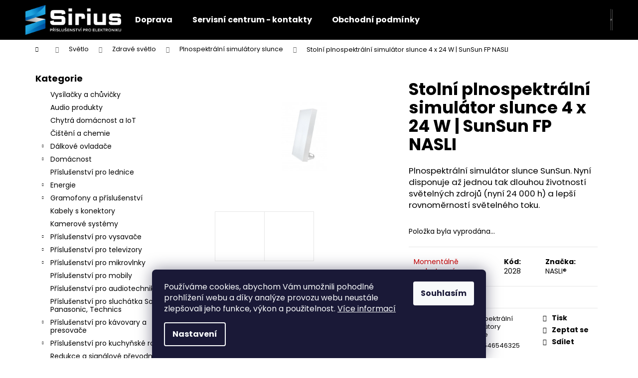

--- FILE ---
content_type: text/html; charset=utf-8
request_url: https://www.sirius-zlin.cz/stolni-plnospektralni-simulator-slunce-4-x-24-w-sunsun-fp-nasli/
body_size: 26337
content:
<!doctype html><html lang="cs" dir="ltr" class="header-background-dark external-fonts-loaded"><head><meta charset="utf-8" /><meta name="viewport" content="width=device-width,initial-scale=1" /><title>Stolní plnospektrální simulátor slunce 4 x 24 W | SunSun FP NASLI - Sirius-Zlin.cz</title><link rel="preconnect" href="https://cdn.myshoptet.com" /><link rel="dns-prefetch" href="https://cdn.myshoptet.com" /><link rel="preload" href="https://cdn.myshoptet.com/prj/dist/master/cms/libs/jquery/jquery-1.11.3.min.js" as="script" /><link href="https://cdn.myshoptet.com/prj/dist/master/cms/templates/frontend_templates/shared/css/font-face/poppins.css" rel="stylesheet"><link href="https://cdn.myshoptet.com/prj/dist/master/shop/dist/font-shoptet-12.css.d637f40c301981789c16.css" rel="stylesheet"><script>
dataLayer = [];
dataLayer.push({'shoptet' : {
    "pageId": 4251,
    "pageType": "productDetail",
    "currency": "CZK",
    "currencyInfo": {
        "decimalSeparator": ",",
        "exchangeRate": 1,
        "priceDecimalPlaces": 2,
        "symbol": "K\u010d",
        "symbolLeft": 0,
        "thousandSeparator": " "
    },
    "language": "cs",
    "projectId": 535229,
    "product": {
        "id": 5448,
        "guid": "2d74c97c-3b66-11ed-b2ac-0cc47a6c8f54",
        "hasVariants": false,
        "codes": [
            {
                "code": 2028
            }
        ],
        "code": "2028",
        "name": "Stoln\u00ed plnospektr\u00e1ln\u00ed simul\u00e1tor slunce 4 x 24 W | SunSun FP NASLI",
        "appendix": "",
        "weight": 0,
        "manufacturer": "NASLI\u00ae",
        "manufacturerGuid": "1EF5334C44326ECE8725DA0BA3DED3EE",
        "currentCategory": "Sv\u011btlo | Zdrav\u00e9 sv\u011btlo | Plnospektr\u00e1ln\u00ed simul\u00e1tory slunce",
        "currentCategoryGuid": "e552843c-64c7-11ed-9fa0-ecf4bbcda94d",
        "defaultCategory": "Sv\u011btlo | Zdrav\u00e9 sv\u011btlo | Plnospektr\u00e1ln\u00ed simul\u00e1tory slunce",
        "defaultCategoryGuid": "e552843c-64c7-11ed-9fa0-ecf4bbcda94d",
        "currency": "CZK",
        "priceWithVat": 6250
    },
    "cartInfo": {
        "id": null,
        "freeShipping": false,
        "freeShippingFrom": 2000,
        "leftToFreeGift": {
            "formattedPrice": "0 K\u010d",
            "priceLeft": 0
        },
        "freeGift": false,
        "leftToFreeShipping": {
            "priceLeft": 2000,
            "dependOnRegion": 0,
            "formattedPrice": "2 000 K\u010d"
        },
        "discountCoupon": [],
        "getNoBillingShippingPrice": {
            "withoutVat": 0,
            "vat": 0,
            "withVat": 0
        },
        "cartItems": [],
        "taxMode": "ORDINARY"
    },
    "cart": [],
    "customer": {
        "priceRatio": 1,
        "priceListId": 1,
        "groupId": null,
        "registered": false,
        "mainAccount": false
    }
}});
dataLayer.push({'cookie_consent' : {
    "marketing": "denied",
    "analytics": "denied"
}});
document.addEventListener('DOMContentLoaded', function() {
    shoptet.consent.onAccept(function(agreements) {
        if (agreements.length == 0) {
            return;
        }
        dataLayer.push({
            'cookie_consent' : {
                'marketing' : (agreements.includes(shoptet.config.cookiesConsentOptPersonalisation)
                    ? 'granted' : 'denied'),
                'analytics': (agreements.includes(shoptet.config.cookiesConsentOptAnalytics)
                    ? 'granted' : 'denied')
            },
            'event': 'cookie_consent'
        });
    });
});
</script>
<meta property="og:type" content="website"><meta property="og:site_name" content="sirius-zlin.cz"><meta property="og:url" content="https://www.sirius-zlin.cz/stolni-plnospektralni-simulator-slunce-4-x-24-w-sunsun-fp-nasli/"><meta property="og:title" content="Stolní plnospektrální simulátor slunce 4 x 24 W | SunSun FP NASLI - Sirius-Zlin.cz"><meta name="author" content="Sirius-Zlin.cz"><meta name="web_author" content="Shoptet.cz"><meta name="dcterms.rightsHolder" content="www.sirius-zlin.cz"><meta name="robots" content="index,follow"><meta property="og:image" content="https://cdn.myshoptet.com/usr/www.sirius-zlin.cz/user/shop/big/5448_5448-1-stolni-plnospektralni-simulator-slunce-4-x-24-w-sunsun-fp-nasli.jpg?63d3bf82"><meta property="og:description" content="Stolní plnospektrální simulátor slunce 4 x 24 W | SunSun FP NASLI. Plnospektrální simulátor slunce SunSun. Nyní disponuje až jednou tak dlouhou životností světelných zdrojů (nyní 24 000 h) a lepší rovnoměrností světelného toku."><meta name="description" content="Stolní plnospektrální simulátor slunce 4 x 24 W | SunSun FP NASLI. Plnospektrální simulátor slunce SunSun. Nyní disponuje až jednou tak dlouhou životností světelných zdrojů (nyní 24 000 h) a lepší rovnoměrností světelného toku."><meta property="product:price:amount" content="6250"><meta property="product:price:currency" content="CZK"><style>:root {--color-primary: #000000;--color-primary-h: 0;--color-primary-s: 0%;--color-primary-l: 0%;--color-primary-hover: #343434;--color-primary-hover-h: 0;--color-primary-hover-s: 0%;--color-primary-hover-l: 20%;--color-secondary: #000000;--color-secondary-h: 0;--color-secondary-s: 0%;--color-secondary-l: 0%;--color-secondary-hover: #343434;--color-secondary-hover-h: 0;--color-secondary-hover-s: 0%;--color-secondary-hover-l: 20%;--color-tertiary: #E2E2E2;--color-tertiary-h: 0;--color-tertiary-s: 0%;--color-tertiary-l: 89%;--color-tertiary-hover: #E2E2E2;--color-tertiary-hover-h: 0;--color-tertiary-hover-s: 0%;--color-tertiary-hover-l: 89%;--color-header-background: #000000;--template-font: "Poppins";--template-headings-font: "Poppins";--header-background-url: url("[data-uri]");--cookies-notice-background: #1A1937;--cookies-notice-color: #F8FAFB;--cookies-notice-button-hover: #f5f5f5;--cookies-notice-link-hover: #27263f;--templates-update-management-preview-mode-content: "Náhled aktualizací šablony je aktivní pro váš prohlížeč."}</style>
    
    <link href="https://cdn.myshoptet.com/prj/dist/master/shop/dist/main-12.less.a712b24f4ee06168baf8.css" rel="stylesheet" />
                <link href="https://cdn.myshoptet.com/prj/dist/master/shop/dist/mobile-header-v1-12.less.b339935b08864b3ce9dc.css" rel="stylesheet" />
    
    <script>var shoptet = shoptet || {};</script>
    <script src="https://cdn.myshoptet.com/prj/dist/master/shop/dist/main-3g-header.js.27c4444ba5dd6be3416d.js"></script>
<!-- User include --><!-- project html code header -->
<style>
li.menu-item-29:hover {
    background-color: #0058a6;
}
 
li.menu-item-39:hover {
    background-color: #0058a6;
}

li.menu-item-1107:hover {
    background-color: #0058a6;
}

.navigation-buttons a[data-target="search"]:hover {
    color: #fff;
    background-color: #0058a6;
}

.navigation-buttons a[data-target="login"]:hover {
    color: #fff;
    background-color: #0058a6;
}

.navigation-buttons a[data-target="cart"]:hover {
    color: #fff;
    background-color: #0058a6;
}

#footer {
    display: block;
    margin-top: 19px;
    padding-top: 10px;
    padding-bottom: 10px;
    border-top-width: 1px;
    border-top-style: solid;
}

#footer .footer-newsletter {
    flex-flow: row;
    justify-content: space-between;
    align-items: start;
    display: none;
}

.homepage-texts-wrapper .top-products-wrapper {
    display: none;
}

.homepage-texts-wrapper>div {
    text-align: center;
}

.homepage-texts-wrapper>div {
    text-align: center;
    display: none;
}

.fitted .navigation-in ul {
    justify-content: center;
}

</style>
<!-- /User include --><link rel="shortcut icon" href="/favicon.ico" type="image/x-icon" /><link rel="canonical" href="https://www.sirius-zlin.cz/stolni-plnospektralni-simulator-slunce-4-x-24-w-sunsun-fp-nasli/" />    <!-- Global site tag (gtag.js) - Google Analytics -->
    <script async src="https://www.googletagmanager.com/gtag/js?id=AW-1005374306"></script>
    <script>
        
        window.dataLayer = window.dataLayer || [];
        function gtag(){dataLayer.push(arguments);}
        

                    console.debug('default consent data');

            gtag('consent', 'default', {"ad_storage":"denied","analytics_storage":"denied","ad_user_data":"denied","ad_personalization":"denied","wait_for_update":500});
            dataLayer.push({
                'event': 'default_consent'
            });
        
        gtag('js', new Date());

        
        
                gtag('config', 'AW-1005374306', {"allow_enhanced_conversions":true});
        
        
        
        
        
        
        
        
        
        
        
        
        
        
        
        
        
        
        document.addEventListener('DOMContentLoaded', function() {
            if (typeof shoptet.tracking !== 'undefined') {
                for (var id in shoptet.tracking.bannersList) {
                    gtag('event', 'view_promotion', {
                        "send_to": "UA",
                        "promotions": [
                            {
                                "id": shoptet.tracking.bannersList[id].id,
                                "name": shoptet.tracking.bannersList[id].name,
                                "position": shoptet.tracking.bannersList[id].position
                            }
                        ]
                    });
                }
            }

            shoptet.consent.onAccept(function(agreements) {
                if (agreements.length !== 0) {
                    console.debug('gtag consent accept');
                    var gtagConsentPayload =  {
                        'ad_storage': agreements.includes(shoptet.config.cookiesConsentOptPersonalisation)
                            ? 'granted' : 'denied',
                        'analytics_storage': agreements.includes(shoptet.config.cookiesConsentOptAnalytics)
                            ? 'granted' : 'denied',
                                                                                                'ad_user_data': agreements.includes(shoptet.config.cookiesConsentOptPersonalisation)
                            ? 'granted' : 'denied',
                        'ad_personalization': agreements.includes(shoptet.config.cookiesConsentOptPersonalisation)
                            ? 'granted' : 'denied',
                        };
                    console.debug('update consent data', gtagConsentPayload);
                    gtag('consent', 'update', gtagConsentPayload);
                    dataLayer.push(
                        { 'event': 'update_consent' }
                    );
                }
            });
        });
    </script>
</head><body class="desktop id-4251 in-plnospektralni-simulatory-slunce-2 template-12 type-product type-detail multiple-columns-body columns-mobile-2 columns-3 ums_forms_redesign--off ums_a11y_category_page--on ums_discussion_rating_forms--off ums_flags_display_unification--on ums_a11y_login--on mobile-header-version-1"><noscript>
    <style>
        #header {
            padding-top: 0;
            position: relative !important;
            top: 0;
        }
        .header-navigation {
            position: relative !important;
        }
        .overall-wrapper {
            margin: 0 !important;
        }
        body:not(.ready) {
            visibility: visible !important;
        }
    </style>
    <div class="no-javascript">
        <div class="no-javascript__title">Musíte změnit nastavení vašeho prohlížeče</div>
        <div class="no-javascript__text">Podívejte se na: <a href="https://www.google.com/support/bin/answer.py?answer=23852">Jak povolit JavaScript ve vašem prohlížeči</a>.</div>
        <div class="no-javascript__text">Pokud používáte software na blokování reklam, může být nutné povolit JavaScript z této stránky.</div>
        <div class="no-javascript__text">Děkujeme.</div>
    </div>
</noscript>

        <div id="fb-root"></div>
        <script>
            window.fbAsyncInit = function() {
                FB.init({
                    autoLogAppEvents : true,
                    xfbml            : true,
                    version          : 'v24.0'
                });
            };
        </script>
        <script async defer crossorigin="anonymous" src="https://connect.facebook.net/cs_CZ/sdk.js#xfbml=1&version=v24.0"></script>    <div class="siteCookies siteCookies--bottom siteCookies--dark js-siteCookies" role="dialog" data-testid="cookiesPopup" data-nosnippet>
        <div class="siteCookies__form">
            <div class="siteCookies__content">
                <div class="siteCookies__text">
                    Používáme cookies, abychom Vám umožnili pohodlné prohlížení webu a díky analýze provozu webu neustále zlepšovali jeho funkce, výkon a použitelnost. <a href="/podminky-ochrany-osobnich-udaju/" target="_blank" rel="noopener noreferrer">Více informací</a>
                </div>
                <p class="siteCookies__links">
                    <button class="siteCookies__link js-cookies-settings" aria-label="Nastavení cookies" data-testid="cookiesSettings">Nastavení</button>
                </p>
            </div>
            <div class="siteCookies__buttonWrap">
                                <button class="siteCookies__button js-cookiesConsentSubmit" value="all" aria-label="Přijmout cookies" data-testid="buttonCookiesAccept">Souhlasím</button>
            </div>
        </div>
        <script>
            document.addEventListener("DOMContentLoaded", () => {
                const siteCookies = document.querySelector('.js-siteCookies');
                document.addEventListener("scroll", shoptet.common.throttle(() => {
                    const st = document.documentElement.scrollTop;
                    if (st > 1) {
                        siteCookies.classList.add('siteCookies--scrolled');
                    } else {
                        siteCookies.classList.remove('siteCookies--scrolled');
                    }
                }, 100));
            });
        </script>
    </div>
<a href="#content" class="skip-link sr-only">Přejít na obsah</a><div class="overall-wrapper">
    <div class="user-action">
                        <dialog id="login" class="dialog dialog--modal dialog--fullscreen js-dialog--modal" aria-labelledby="loginHeading">
        <div class="dialog__close dialog__close--arrow">
                        <button type="button" class="btn toggle-window-arr" data-dialog-close data-testid="backToShop">Zpět <span>do obchodu</span></button>
            </div>
        <div class="dialog__wrapper">
            <div class="dialog__content dialog__content--form">
                <div class="dialog__header">
                    <h2 id="loginHeading" class="dialog__heading dialog__heading--login">Přihlášení k vašemu účtu</h2>
                </div>
                <div id="customerLogin" class="dialog__body">
                    <form action="/action/Customer/Login/" method="post" id="formLoginIncluded" class="csrf-enabled formLogin" data-testid="formLogin"><input type="hidden" name="referer" value="" /><div class="form-group"><div class="input-wrapper email js-validated-element-wrapper no-label"><input type="email" name="email" class="form-control" autofocus placeholder="E-mailová adresa (např. jan@novak.cz)" data-testid="inputEmail" autocomplete="email" required /></div></div><div class="form-group"><div class="input-wrapper password js-validated-element-wrapper no-label"><input type="password" name="password" class="form-control" placeholder="Heslo" data-testid="inputPassword" autocomplete="current-password" required /><span class="no-display">Nemůžete vyplnit toto pole</span><input type="text" name="surname" value="" class="no-display" /></div></div><div class="form-group"><div class="login-wrapper"><button type="submit" class="btn btn-secondary btn-text btn-login" data-testid="buttonSubmit">Přihlásit se</button><div class="password-helper"><a href="/registrace/" data-testid="signup" rel="nofollow">Nová registrace</a><a href="/klient/zapomenute-heslo/" rel="nofollow">Zapomenuté heslo</a></div></div></div></form>
                </div>
            </div>
        </div>
    </dialog>
            </div>
<header id="header"><div class="container navigation-wrapper"><div class="site-name"><a href="/" data-testid="linkWebsiteLogo"><img src="https://cdn.myshoptet.com/usr/www.sirius-zlin.cz/user/logos/sirius_logo_bile.png" alt="Sirius-Zlin.cz" fetchpriority="low" /></a></div><nav id="navigation" aria-label="Hlavní menu" data-collapsible="true"><div class="navigation-in menu"><ul class="menu-level-1" role="menubar" data-testid="headerMenuItems"><li class="menu-item-1107" role="none"><a href="/doprava/" data-testid="headerMenuItem" role="menuitem" aria-expanded="false"><b>Doprava</b></a></li>
<li class="menu-item-29" role="none"><a href="/autorizovany-servis-kontakty/" data-testid="headerMenuItem" role="menuitem" aria-expanded="false"><b>Servisní centrum - kontakty</b></a></li>
<li class="menu-item-39" role="none"><a href="/obchodni-podminky/" data-testid="headerMenuItem" role="menuitem" aria-expanded="false"><b>Obchodní podmínky</b></a></li>
<li class="appended-category menu-item-4155" role="none"><a href="/vysilacky-a-chuvicky/"><b>Vysílačky a chůvičky</b></a></li><li class="appended-category menu-item-4638" role="none"><a href="/audio-produkty-4/"><b>Audio produkty</b></a></li><li class="appended-category menu-item-4677" role="none"><a href="/chytra-domacnost-a-iot/"><b>Chytrá domácnost a IoT</b></a></li><li class="appended-category menu-item-5949" role="none"><a href="/cisteni-elektroniky-chemie/"><b>Čištění a chemie</b></a></li><li class="appended-category menu-item-1113 ext" role="none"><a href="/dalkove-ovladace-2/"><b>Dálkové ovladače</b><span class="submenu-arrow" role="menuitem"></span></a><ul class="menu-level-2 menu-level-2-appended" role="menu"><li class="menu-item-5883" role="none"><a href="/dalkove-ovladace-samsung/" data-testid="headerMenuItem" role="menuitem"><span>Samsung</span></a></li><li class="menu-item-5886" role="none"><a href="/dalkove-ovladace-sony/" data-testid="headerMenuItem" role="menuitem"><span>Sony</span></a></li><li class="menu-item-5889" role="none"><a href="/dalkove-ovladace-panasonic/" data-testid="headerMenuItem" role="menuitem"><span>Panasonic</span></a></li><li class="menu-item-5973" role="none"><a href="/dalkove-ovladace-lg/" data-testid="headerMenuItem" role="menuitem"><span>LG</span></a></li><li class="menu-item-4263" role="none"><a href="/dalkove-ovladace-programovatelne-a-univerzalni/" data-testid="headerMenuItem" role="menuitem"><span>Programovatelné a univerzální</span></a></li></ul></li><li class="appended-category menu-item-4203 ext" role="none"><a href="/domacnost-2/"><b>Domácnost</b><span class="submenu-arrow" role="menuitem"></span></a><ul class="menu-level-2 menu-level-2-appended" role="menu"><li class="menu-item-1065" role="none"><a href="/vysavace-nedis/" data-testid="headerMenuItem" role="menuitem"><span>Vysavače Nedis</span></a></li></ul></li><li class="appended-category menu-item-5967" role="none"><a href="/prislusenstvi-pro-lednice/"><b>Příslušenství pro lednice</b></a></li><li class="appended-category menu-item-1020 ext" role="none"><a href="/energie/"><b>Energie</b><span class="submenu-arrow" role="menuitem"></span></a><ul class="menu-level-2 menu-level-2-appended" role="menu"><li class="menu-item-4671" role="none"><a href="/laboratorni-zdroje/" data-testid="headerMenuItem" role="menuitem"><span>Laboratorní zdroje</span></a></li><li class="menu-item-4716" role="none"><a href="/menice-napeti-2/" data-testid="headerMenuItem" role="menuitem"><span>Měniče napětí</span></a></li><li class="menu-item-4662" role="none"><a href="/napajeci-adaptery-do-auta-2/" data-testid="headerMenuItem" role="menuitem"><span>Napájecí adaptéry do auta</span></a></li><li class="menu-item-4692" role="none"><a href="/prodluzky-a-prepetove-ochrany-230-v-2/" data-testid="headerMenuItem" role="menuitem"><span>Prodlužky a přepěťové ochrany 230 V</span></a></li><li class="menu-item-4668" role="none"><a href="/napajeci-adaptery-do-zasuvky-230-v-3/" data-testid="headerMenuItem" role="menuitem"><span>Napájecí adaptéry do zásuvky 230 V</span></a></li><li class="menu-item-4695" role="none"><a href="/sitove-kabely-pristrojove-4/" data-testid="headerMenuItem" role="menuitem"><span>Síťové kabely přístrojové</span></a></li></ul></li><li class="appended-category menu-item-5877 ext" role="none"><a href="/gramofony-a-prislusenstvi-2/"><b>Gramofony a příslušenství</b><span class="submenu-arrow" role="menuitem"></span></a><ul class="menu-level-2 menu-level-2-appended" role="menu"><li class="menu-item-4134" role="none"><a href="/gramofony-3/" data-testid="headerMenuItem" role="menuitem"><span>Gramofony</span></a></li><li class="menu-item-4119" role="none"><a href="/reminky-s-ctvercovym-prurezem/" data-testid="headerMenuItem" role="menuitem"><span>Řemínky s čtvercovým průřezem</span></a></li><li class="menu-item-4116" role="none"><a href="/ploche-reminky/" data-testid="headerMenuItem" role="menuitem"><span>Ploché řemínky</span></a></li><li class="menu-item-4140" role="none"><a href="/prenosky/" data-testid="headerMenuItem" role="menuitem"><span>Přenosky</span></a></li><li class="menu-item-4146" role="none"><a href="/jehly-samostatne/" data-testid="headerMenuItem" role="menuitem"><span>Jehly samostatné</span></a></li><li class="menu-item-4122" role="none"><a href="/kabely-s-petikolikem/" data-testid="headerMenuItem" role="menuitem"><span>Kabely s pětikolíkem</span></a></li><li class="menu-item-4164" role="none"><a href="/ostatni/" data-testid="headerMenuItem" role="menuitem"><span>Ostatní</span></a></li><li class="menu-item-4161" role="none"><a href="/predzesilovace/" data-testid="headerMenuItem" role="menuitem"><span>Předzesilovače</span></a></li></ul></li><li class="appended-category menu-item-4731" role="none"><a href="/kabely-s-konektory/"><b>Kabely s konektory</b></a></li><li class="appended-category menu-item-4260" role="none"><a href="/kamerove-systemy/"><b>Kamerové systémy</b></a></li><li class="appended-category menu-item-750 ext" role="none"><a href="/prislusenstvi-pro-vysavace/"><b>Příslušenství pro vysavače</b><span class="submenu-arrow" role="menuitem"></span></a><ul class="menu-level-2 menu-level-2-appended" role="menu"><li class="menu-item-5673" role="none"><a href="/eta/" data-testid="headerMenuItem" role="menuitem"><span>ETA</span></a></li><li class="menu-item-753" role="none"><a href="/samsung-2/" data-testid="headerMenuItem" role="menuitem"><span>Samsung</span></a></li><li class="menu-item-1095" role="none"><a href="/daewoo/" data-testid="headerMenuItem" role="menuitem"><span>Daewoo</span></a></li><li class="menu-item-4221" role="none"><a href="/dirt-devil-2/" data-testid="headerMenuItem" role="menuitem"><span>Dirt Devil</span></a></li><li class="menu-item-4689" role="none"><a href="/dyson-2/" data-testid="headerMenuItem" role="menuitem"><span>Dyson</span></a></li><li class="menu-item-4389" role="none"><a href="/electrolux/" data-testid="headerMenuItem" role="menuitem"><span>Electrolux</span></a></li><li class="menu-item-4266" role="none"><a href="/hoover-2/" data-testid="headerMenuItem" role="menuitem"><span>Hoover</span></a></li><li class="menu-item-4698" role="none"><a href="/karcher-2/" data-testid="headerMenuItem" role="menuitem"><span>Kärcher</span></a></li><li class="menu-item-1098" role="none"><a href="/lg/" data-testid="headerMenuItem" role="menuitem"><span>LG</span></a></li><li class="menu-item-984" role="none"><a href="/miele/" data-testid="headerMenuItem" role="menuitem"><span>Miele</span></a></li><li class="menu-item-4707" role="none"><a href="/nedis-2/" data-testid="headerMenuItem" role="menuitem"><span>Nedis</span></a></li><li class="menu-item-1101" role="none"><a href="/panasonic-2/" data-testid="headerMenuItem" role="menuitem"><span>Panasonic</span></a></li><li class="menu-item-4656" role="none"><a href="/rowenta/" data-testid="headerMenuItem" role="menuitem"><span>Rowenta</span></a></li><li class="menu-item-1092" role="none"><a href="/sencor/" data-testid="headerMenuItem" role="menuitem"><span>Sencor</span></a></li><li class="menu-item-4176" role="none"><a href="/vorwerk-2/" data-testid="headerMenuItem" role="menuitem"><span>Vorwerk</span></a></li><li class="menu-item-4209" role="none"><a href="/univerzalni-prislusenstvi/" data-testid="headerMenuItem" role="menuitem"><span>Univerzální příslušenství</span></a></li><li class="menu-item-5997" role="none"><a href="/vune-do-vysavacu/" data-testid="headerMenuItem" role="menuitem"><span>Vůně do vysavačů</span></a></li></ul></li><li class="appended-category menu-item-741 ext" role="none"><a href="/prislusenstvi-pro-televizory/"><b>Příslušenství pro televizory</b><span class="submenu-arrow" role="menuitem"></span></a><ul class="menu-level-2 menu-level-2-appended" role="menu"><li class="menu-item-4644" role="none"><a href="/audio-doplnky-tv/" data-testid="headerMenuItem" role="menuitem"><span>Audio doplňky k TV</span></a></li><li class="menu-item-4710" role="none"><a href="/anteny-dvb-t-t2-a-prislusenstvi-2/" data-testid="headerMenuItem" role="menuitem"><span>Antény DVB-T/T2 a příslušenství</span></a></li><li class="menu-item-5901" role="none"><a href="/cistici-prostredky-obrazovky/" data-testid="headerMenuItem" role="menuitem"><span>Čištění obrazovek</span></a></li><li class="menu-item-804" role="none"><a href="/drzaky-tv/" data-testid="headerMenuItem" role="menuitem"><span>Držáky TV</span></a></li><li class="menu-item-5907" role="none"><a href="/moduly-karty/" data-testid="headerMenuItem" role="menuitem"><span>Moduly a karty</span></a></li><li class="menu-item-5913" role="none"><a href="/prevodniky-signalu-tv/" data-testid="headerMenuItem" role="menuitem"><span>Převodníky signálu</span></a></li><li class="menu-item-4356" role="none"><a href="/sitove-kabely-pristrojove-3/" data-testid="headerMenuItem" role="menuitem"><span>Síťové kabely přístrojové</span></a></li><li class="menu-item-744" role="none"><a href="/samsung/" data-testid="headerMenuItem" role="menuitem"><span>Samsung</span></a></li><li class="menu-item-879" role="none"><a href="/panasonic/" data-testid="headerMenuItem" role="menuitem"><span>Panasonic</span></a></li><li class="menu-item-5922" role="none"><a href="/sony/" data-testid="headerMenuItem" role="menuitem"><span>Sony</span></a></li><li class="menu-item-5979" role="none"><a href="/lg-2/" data-testid="headerMenuItem" role="menuitem"><span>LG</span></a></li></ul></li><li class="appended-category menu-item-795 ext" role="none"><a href="/prislusenstvi-pro-mikrovlnky/"><b>Příslušenství pro mikrovlnky</b><span class="submenu-arrow" role="menuitem"></span></a><ul class="menu-level-2 menu-level-2-appended" role="menu"><li class="menu-item-798" role="none"><a href="/samsung-3/" data-testid="headerMenuItem" role="menuitem"><span>Samsung</span></a></li></ul></li><li class="appended-category menu-item-4629" role="none"><a href="/prislusenstvi-pro-mobily/"><b>Příslušenství pro mobily</b></a></li><li class="appended-category menu-item-954" role="none"><a href="/prislusenstvi-pro-audiotechniku/"><b>Příslušenství pro audiotechniku</b></a></li><li class="appended-category menu-item-891" role="none"><a href="/prislusenstvi-pro-sluchatka-sony--panasonic--technics/"><b>Příslušenství pro sluchátka Sony, Panasonic, Technics</b></a></li><li class="appended-category menu-item-1089 ext" role="none"><a href="/prislusenstvi-pro-kavovary-a-presovace/"><b>Příslušenství pro kávovary a presovače</b><span class="submenu-arrow" role="menuitem"></span></a><ul class="menu-level-2 menu-level-2-appended" role="menu"><li class="menu-item-5988" role="none"><a href="/nahradni-dily-pro-kavovary-delonghi/" data-testid="headerMenuItem" role="menuitem"><span>Náhradní díly pro kávovary DeLonghi</span></a></li></ul></li><li class="appended-category menu-item-5871 ext" role="none"><a href="/prislusenstvi-pro-kuchynske-roboty/"><b>Příslušenství pro kuchyňské roboty</b><span class="submenu-arrow" role="menuitem"></span></a><ul class="menu-level-2 menu-level-2-appended" role="menu"><li class="menu-item-6000" role="none"><a href="/eta-2/" data-testid="headerMenuItem" role="menuitem"><span>ETA</span></a></li><li class="menu-item-6003" role="none"><a href="/bosch/" data-testid="headerMenuItem" role="menuitem"><span>BOSCH</span></a></li></ul></li><li class="appended-category menu-item-873" role="none"><a href="/redukce-a-signalove-prevodniky/"><b>Redukce a signálové převodníky</b></a></li><li class="appended-category menu-item-834 ext" role="none"><a href="/svetlo/"><b>Světlo</b><span class="submenu-arrow" role="menuitem"></span></a><ul class="menu-level-2 menu-level-2-appended" role="menu"><li class="menu-item-1053" role="none"><a href="/led-svitilny/" data-testid="headerMenuItem" role="menuitem"><span>LED svítilny</span></a></li><li class="menu-item-5955" role="none"><a href="/led-zarovky/" data-testid="headerMenuItem" role="menuitem"><span>LED žárovky</span></a></li><li class="menu-item-4113" role="none"><a href="/svetelne-efekty/" data-testid="headerMenuItem" role="menuitem"><span>Světelné efekty</span></a></li><li class="menu-item-4173" role="none"><a href="/pracovni-lampy-3/" data-testid="headerMenuItem" role="menuitem"><span>Pracovní lampy</span></a></li><li class="menu-item-4728" role="none"><a href="/zarovky-do-trouby--lednice--digestore/" data-testid="headerMenuItem" role="menuitem"><span>Žárovky do trouby, lednice, digestoře</span></a></li><li class="menu-item-855" role="none"><a href="/zdrave-svetlo/" data-testid="headerMenuItem" role="menuitem"><span>Zdravé světlo</span></a></li></ul></li><li class="appended-category menu-item-5993 ext" role="none"><a href="/bestsellery/"><b>Bestsellery</b><span class="submenu-arrow" role="menuitem"></span></a><ul class="menu-level-2 menu-level-2-appended" role="menu"><li class="menu-item-5856" role="none"><a href="/bestsellery-15/" data-testid="headerMenuItem" role="menuitem"><span>Bestsellery</span></a></li><li class="menu-item-4392" role="none"><a href="/vyprodej-sleva-18/" data-testid="headerMenuItem" role="menuitem"><span>Výprodej - SLEVA</span></a></li></ul></li></ul>
    <ul class="navigationActions" role="menu">
                            <li role="none">
                                    <a href="/login/?backTo=%2Fstolni-plnospektralni-simulator-slunce-4-x-24-w-sunsun-fp-nasli%2F" rel="nofollow" data-testid="signin" role="menuitem"><span>Přihlášení</span></a>
                            </li>
                        </ul>
</div><span class="navigation-close"></span></nav><div class="menu-helper" data-testid="hamburgerMenu"><span>Více</span></div>

    <div class="navigation-buttons">
                <a href="#" class="toggle-window" data-target="search" data-testid="linkSearchIcon"><span class="sr-only">Hledat</span></a>
                    
        <button class="top-nav-button top-nav-button-login" type="button" data-dialog-id="login" aria-haspopup="dialog" aria-controls="login" data-testid="signin">
            <span class="sr-only">Přihlášení</span>
        </button>
                    <a href="/kosik/" class="toggle-window cart-count" data-target="cart" data-testid="headerCart" rel="nofollow" aria-haspopup="dialog" aria-expanded="false" aria-controls="cart-widget"><span class="sr-only">Nákupní košík</span></a>
        <a href="#" class="toggle-window" data-target="navigation" data-testid="hamburgerMenu"><span class="sr-only">Menu</span></a>
    </div>

</div></header><!-- / header -->


<div id="content-wrapper" class="container content-wrapper">
    
                                <div class="breadcrumbs navigation-home-icon-wrapper" itemscope itemtype="https://schema.org/BreadcrumbList">
                                                                            <span id="navigation-first" data-basetitle="Sirius-Zlin.cz" itemprop="itemListElement" itemscope itemtype="https://schema.org/ListItem">
                <a href="/" itemprop="item" class="navigation-home-icon"><span class="sr-only" itemprop="name">Domů</span></a>
                <span class="navigation-bullet">/</span>
                <meta itemprop="position" content="1" />
            </span>
                                <span id="navigation-1" itemprop="itemListElement" itemscope itemtype="https://schema.org/ListItem">
                <a href="/svetlo/" itemprop="item" data-testid="breadcrumbsSecondLevel"><span itemprop="name">Světlo</span></a>
                <span class="navigation-bullet">/</span>
                <meta itemprop="position" content="2" />
            </span>
                                <span id="navigation-2" itemprop="itemListElement" itemscope itemtype="https://schema.org/ListItem">
                <a href="/zdrave-svetlo/" itemprop="item" data-testid="breadcrumbsSecondLevel"><span itemprop="name">Zdravé světlo</span></a>
                <span class="navigation-bullet">/</span>
                <meta itemprop="position" content="3" />
            </span>
                                <span id="navigation-3" itemprop="itemListElement" itemscope itemtype="https://schema.org/ListItem">
                <a href="/plnospektralni-simulatory-slunce-2/" itemprop="item" data-testid="breadcrumbsSecondLevel"><span itemprop="name">Plnospektrální simulátory slunce</span></a>
                <span class="navigation-bullet">/</span>
                <meta itemprop="position" content="4" />
            </span>
                                            <span id="navigation-4" itemprop="itemListElement" itemscope itemtype="https://schema.org/ListItem" data-testid="breadcrumbsLastLevel">
                <meta itemprop="item" content="https://www.sirius-zlin.cz/stolni-plnospektralni-simulator-slunce-4-x-24-w-sunsun-fp-nasli/" />
                <meta itemprop="position" content="5" />
                <span itemprop="name" data-title="Stolní plnospektrální simulátor slunce 4 x 24 W | SunSun FP NASLI">Stolní plnospektrální simulátor slunce 4 x 24 W | SunSun FP NASLI <span class="appendix"></span></span>
            </span>
            </div>
            
    <div class="content-wrapper-in">
                                                <aside class="sidebar sidebar-left"  data-testid="sidebarMenu">
                                                                                                <div class="sidebar-inner">
                                                                                                        <div class="box box-bg-variant box-categories">    <div class="skip-link__wrapper">
        <span id="categories-start" class="skip-link__target js-skip-link__target sr-only" tabindex="-1">&nbsp;</span>
        <a href="#categories-end" class="skip-link skip-link--start sr-only js-skip-link--start">Přeskočit kategorie</a>
    </div>

<h4>Kategorie</h4>


<div id="categories"><div class="categories cat-01 external" id="cat-4155"><div class="topic"><a href="/vysilacky-a-chuvicky/">Vysílačky a chůvičky<span class="cat-trigger">&nbsp;</span></a></div></div><div class="categories cat-02 external" id="cat-4638"><div class="topic"><a href="/audio-produkty-4/">Audio produkty<span class="cat-trigger">&nbsp;</span></a></div></div><div class="categories cat-01 external" id="cat-4677"><div class="topic"><a href="/chytra-domacnost-a-iot/">Chytrá domácnost a IoT<span class="cat-trigger">&nbsp;</span></a></div></div><div class="categories cat-02 expanded" id="cat-5949"><div class="topic"><a href="/cisteni-elektroniky-chemie/">Čištění a chemie<span class="cat-trigger">&nbsp;</span></a></div></div><div class="categories cat-01 expandable external" id="cat-1113"><div class="topic"><a href="/dalkove-ovladace-2/">Dálkové ovladače<span class="cat-trigger">&nbsp;</span></a></div>

    </div><div class="categories cat-02 expandable external" id="cat-4203"><div class="topic"><a href="/domacnost-2/">Domácnost<span class="cat-trigger">&nbsp;</span></a></div>

    </div><div class="categories cat-01 external" id="cat-5967"><div class="topic"><a href="/prislusenstvi-pro-lednice/">Příslušenství pro lednice<span class="cat-trigger">&nbsp;</span></a></div></div><div class="categories cat-02 expandable external" id="cat-1020"><div class="topic"><a href="/energie/">Energie<span class="cat-trigger">&nbsp;</span></a></div>

    </div><div class="categories cat-01 expandable external" id="cat-5877"><div class="topic"><a href="/gramofony-a-prislusenstvi-2/">Gramofony a příslušenství<span class="cat-trigger">&nbsp;</span></a></div>

    </div><div class="categories cat-02 external" id="cat-4731"><div class="topic"><a href="/kabely-s-konektory/">Kabely s konektory<span class="cat-trigger">&nbsp;</span></a></div></div><div class="categories cat-01 external" id="cat-4260"><div class="topic"><a href="/kamerove-systemy/">Kamerové systémy<span class="cat-trigger">&nbsp;</span></a></div></div><div class="categories cat-02 expandable external" id="cat-750"><div class="topic"><a href="/prislusenstvi-pro-vysavace/">Příslušenství pro vysavače<span class="cat-trigger">&nbsp;</span></a></div>

    </div><div class="categories cat-01 expandable external" id="cat-741"><div class="topic"><a href="/prislusenstvi-pro-televizory/">Příslušenství pro televizory<span class="cat-trigger">&nbsp;</span></a></div>

    </div><div class="categories cat-02 expandable external" id="cat-795"><div class="topic"><a href="/prislusenstvi-pro-mikrovlnky/">Příslušenství pro mikrovlnky<span class="cat-trigger">&nbsp;</span></a></div>

    </div><div class="categories cat-01 external" id="cat-4629"><div class="topic"><a href="/prislusenstvi-pro-mobily/">Příslušenství pro mobily<span class="cat-trigger">&nbsp;</span></a></div></div><div class="categories cat-02 external" id="cat-954"><div class="topic"><a href="/prislusenstvi-pro-audiotechniku/">Příslušenství pro audiotechniku<span class="cat-trigger">&nbsp;</span></a></div></div><div class="categories cat-01 external" id="cat-891"><div class="topic"><a href="/prislusenstvi-pro-sluchatka-sony--panasonic--technics/">Příslušenství pro sluchátka Sony, Panasonic, Technics<span class="cat-trigger">&nbsp;</span></a></div></div><div class="categories cat-02 expandable external" id="cat-1089"><div class="topic"><a href="/prislusenstvi-pro-kavovary-a-presovace/">Příslušenství pro kávovary a presovače<span class="cat-trigger">&nbsp;</span></a></div>

    </div><div class="categories cat-01 expandable external" id="cat-5871"><div class="topic"><a href="/prislusenstvi-pro-kuchynske-roboty/">Příslušenství pro kuchyňské roboty<span class="cat-trigger">&nbsp;</span></a></div>

    </div><div class="categories cat-02 external" id="cat-873"><div class="topic"><a href="/redukce-a-signalove-prevodniky/">Redukce a signálové převodníky<span class="cat-trigger">&nbsp;</span></a></div></div><div class="categories cat-01 expandable active expanded" id="cat-834"><div class="topic child-active"><a href="/svetlo/">Světlo<span class="cat-trigger">&nbsp;</span></a></div>

                    <ul class=" active expanded">
                                        <li >
                <a href="/led-svitilny/">
                    LED svítilny
                                    </a>
                                                                </li>
                                <li >
                <a href="/led-zarovky/">
                    LED žárovky
                                    </a>
                                                                </li>
                                <li >
                <a href="/svetelne-efekty/">
                    Světelné efekty
                                    </a>
                                                                </li>
                                <li >
                <a href="/pracovni-lampy-3/">
                    Pracovní lampy
                                    </a>
                                                                </li>
                                <li >
                <a href="/zarovky-do-trouby--lednice--digestore/">
                    Žárovky do trouby, lednice, digestoře
                                    </a>
                                                                </li>
                                <li class="
                                 expandable                 expanded                ">
                <a href="/zdrave-svetlo/">
                    Zdravé světlo
                    <span class="cat-trigger">&nbsp;</span>                </a>
                                                            

                    <ul class=" active expanded">
                                        <li >
                <a href="/stolni-lampy-plne-spektrum-svetla/">
                    Stolní lampy plné spektrum zářivkové
                                    </a>
                                                                </li>
                                <li >
                <a href="/plnospektralni-led-stolni-lampy/">
                    Stolní lampy plné spektrum LED
                                    </a>
                                                                </li>
                                <li >
                <a href="/nahradni-zarivky-2/">
                    Náhradní zářivky
                                    </a>
                                                                </li>
                                <li >
                <a href="/linearni-plnospektralni-zarivky/">
                    Lineární plnospektrální zářivky
                                    </a>
                                                                </li>
                                <li class="
                active                                                 ">
                <a href="/plnospektralni-simulatory-slunce-2/">
                    Plnospektrální simulátory slunce
                                    </a>
                                                                </li>
                                <li >
                <a href="/stojanove-plnospektralni-lampy-2/">
                    Stojanové plnospektrální lampy
                                    </a>
                                                                </li>
                                <li >
                <a href="/stropni-svitidla/">
                    Stropní svítidla
                                    </a>
                                                                </li>
                                <li >
                <a href="/plnospektralni-kompaktni-zarivky-a-led-zarovky-2/">
                    Plnospektrální kompaktní zářivky a LED žárovky
                                    </a>
                                                                </li>
                </ul>
    
                                                </li>
                </ul>
    </div><div class="categories cat-02 expandable expanded" id="cat-5993"><div class="topic"><a href="/bestsellery/">Bestsellery<span class="cat-trigger">&nbsp;</span></a></div>

                    <ul class=" expanded">
                                        <li >
                <a href="/bestsellery-15/">
                    Bestsellery
                                    </a>
                                                                </li>
                                <li >
                <a href="/vyprodej-sleva-18/">
                    Výprodej - SLEVA
                                    </a>
                                                                </li>
                </ul>
    </div>        </div>

    <div class="skip-link__wrapper">
        <a href="#categories-start" class="skip-link skip-link--end sr-only js-skip-link--end" tabindex="-1" hidden>Přeskočit kategorie</a>
        <span id="categories-end" class="skip-link__target js-skip-link__target sr-only" tabindex="-1">&nbsp;</span>
    </div>
</div>
                                                                                                                                                                                        <div class="banner"><div class="banner-wrapper banner4"><img data-src="https://cdn.myshoptet.com/usr/www.sirius-zlin.cz/user/banners/doprava_2022.png?637cc5e2" src="data:image/svg+xml,%3Csvg%20width%3D%22205%22%20height%3D%22106%22%20xmlns%3D%22http%3A%2F%2Fwww.w3.org%2F2000%2Fsvg%22%3E%3C%2Fsvg%3E" fetchpriority="low" alt="Možnosti dopravy" width="205" height="106" /></div></div>
                                                                                <div class="box box-bg-default box-sm box-onlinePayments"><h4><span>Přijímáme online platby</span></h4>
<p class="text-center">
    <img src="data:image/svg+xml,%3Csvg%20width%3D%22148%22%20height%3D%2234%22%20xmlns%3D%22http%3A%2F%2Fwww.w3.org%2F2000%2Fsvg%22%3E%3C%2Fsvg%3E" alt="Loga kreditních karet" width="148" height="34"  data-src="https://cdn.myshoptet.com/prj/dist/master/cms/img/common/payment_logos/payments.png" fetchpriority="low" />
</p>
</div>
                                                                                                            <div class="box box-bg-variant box-sm box-topProducts">        <div class="top-products-wrapper js-top10" >
        <h4><span>Top 10 produktů</span></h4>
        <ol class="top-products">
                            <li class="display-image">
                                            <a href="/matice-unasece-struhadla-robota-eta-0010--0012--0221--0022--022-2/" class="top-products-image">
                            <img src="data:image/svg+xml,%3Csvg%20width%3D%22100%22%20height%3D%22100%22%20xmlns%3D%22http%3A%2F%2Fwww.w3.org%2F2000%2Fsvg%22%3E%3C%2Fsvg%3E" alt="ETA unasec struhadla robotu ETA 0010 0012 0221 0022 022 a68752376" width="100" height="100"  data-src="https://cdn.myshoptet.com/usr/www.sirius-zlin.cz/user/shop/related/8538_eta-unasec-struhadla-robotu-eta-0010-0012-0221-0022-022-a68752376.jpg?63d3bf82" fetchpriority="low" />
                        </a>
                                        <a href="/matice-unasece-struhadla-robota-eta-0010--0012--0221--0022--022-2/" class="top-products-content">
                        <span class="top-products-name">  Unašeč šroub struhadla robota ETA 0010, 0012, 0221, 0022, 0224</span>
                        
                                                        <strong>
                                45 Kč
                                

                            </strong>
                                                    
                    </a>
                </li>
                            <li class="display-image">
                                            <a href="/menic-napeti-230-v-ac-110-v-ac-45-w-bez-zemeni-vystup-usa--kanada--japonsko/" class="top-products-image">
                            <img src="data:image/svg+xml,%3Csvg%20width%3D%22100%22%20height%3D%22100%22%20xmlns%3D%22http%3A%2F%2Fwww.w3.org%2F2000%2Fsvg%22%3E%3C%2Fsvg%3E" alt="6036 1 menic napeti 230 v ac 110 v ac 45 w bez zemeni vystup usa kanada japonsko" width="100" height="100"  data-src="https://cdn.myshoptet.com/usr/www.sirius-zlin.cz/user/shop/related/6036_6036-1-menic-napeti-230-v-ac-110-v-ac-45-w-bez-zemeni-vystup-usa-kanada-japonsko.jpg?63d3bf82" fetchpriority="low" />
                        </a>
                                        <a href="/menic-napeti-230-v-ac-110-v-ac-45-w-bez-zemeni-vystup-usa--kanada--japonsko/" class="top-products-content">
                        <span class="top-products-name">  Měnič napětí | 230 V AC - 110 V AC | 45 W | Bez zemění | Výstup USA, Kanada, Japonsko</span>
                        
                                                        <strong>
                                319 Kč
                                

                            </strong>
                                                    
                    </a>
                </li>
                            <li class="display-image">
                                            <a href="/repro-konektor-din-na-kabel-samec-cerny/" class="top-products-image">
                            <img src="data:image/svg+xml,%3Csvg%20width%3D%22100%22%20height%3D%22100%22%20xmlns%3D%22http%3A%2F%2Fwww.w3.org%2F2000%2Fsvg%22%3E%3C%2Fsvg%3E" alt="6753 repro konektor din na kabel samec cerny" width="100" height="100"  data-src="https://cdn.myshoptet.com/usr/www.sirius-zlin.cz/user/shop/related/6753-2_6753-repro-konektor-din-na-kabel-samec-cerny.jpg?63d3bf82" fetchpriority="low" />
                        </a>
                                        <a href="/repro-konektor-din-na-kabel-samec-cerny/" class="top-products-content">
                        <span class="top-products-name">  Repro konektor DIN na kabel samec černý</span>
                        
                                                        <strong>
                                34 Kč
                                

                            </strong>
                                                    
                    </a>
                </li>
                            <li class="display-image">
                                            <a href="/reminek-do-gramofonu-ctvercovy-prumer-160-mm-sila-1-6-mm/" class="top-products-image">
                            <img src="data:image/svg+xml,%3Csvg%20width%3D%22100%22%20height%3D%22100%22%20xmlns%3D%22http%3A%2F%2Fwww.w3.org%2F2000%2Fsvg%22%3E%3C%2Fsvg%3E" alt="3972 1 reminek do gramofonu ctvercovy prumer 160 mm sila 1 6 mm" width="100" height="100"  data-src="https://cdn.myshoptet.com/usr/www.sirius-zlin.cz/user/shop/related/3972_3972-1-reminek-do-gramofonu-ctvercovy-prumer-160-mm-sila-1-6-mm.png?63d3bf82" fetchpriority="low" />
                        </a>
                                        <a href="/reminek-do-gramofonu-ctvercovy-prumer-160-mm-sila-1-6-mm/" class="top-products-content">
                        <span class="top-products-name">  Řemínek do gramofonu Tesla čtvercový - průměr 160 mm síla 1,6 mm</span>
                        
                                                        <strong>
                                96 Kč
                                

                            </strong>
                                                    
                    </a>
                </li>
                            <li class="display-image">
                                            <a href="/hak-hnetaci-0028-00020/" class="top-products-image">
                            <img src="data:image/svg+xml,%3Csvg%20width%3D%22100%22%20height%3D%22100%22%20xmlns%3D%22http%3A%2F%2Fwww.w3.org%2F2000%2Fsvg%22%3E%3C%2Fsvg%3E" alt="Hák hnětací 0028 00020" width="100" height="100"  data-src="https://cdn.myshoptet.com/usr/www.sirius-zlin.cz/user/shop/related/9946_hak-hnetaci-0028-00020.jpg?65df52b2" fetchpriority="low" />
                        </a>
                                        <a href="/hak-hnetaci-0028-00020/" class="top-products-content">
                        <span class="top-products-name">  Hák hnětací 0028 00020</span>
                        
                                                        <strong>
                                390 Kč
                                

                            </strong>
                                                    
                    </a>
                </li>
                            <li class="display-image">
                                            <a href="/upinac-nerezove-nadoby-002800065/" class="top-products-image">
                            <img src="data:image/svg+xml,%3Csvg%20width%3D%22100%22%20height%3D%22100%22%20xmlns%3D%22http%3A%2F%2Fwww.w3.org%2F2000%2Fsvg%22%3E%3C%2Fsvg%3E" alt="Upínač nerezové nádoby ETA 002800065" width="100" height="100"  data-src="https://cdn.myshoptet.com/usr/www.sirius-zlin.cz/user/shop/related/9963_upinac-nerezove-nadoby-eta-002800065.jpg?65e0810a" fetchpriority="low" />
                        </a>
                                        <a href="/upinac-nerezove-nadoby-002800065/" class="top-products-content">
                        <span class="top-products-name">  Upínač nerezové nádoby ETA 002800065</span>
                        
                                                        <strong>
                                290 Kč
                                

                            </strong>
                                                    
                    </a>
                </li>
                            <li class="display-image">
                                            <a href="/matice-unasece-struhadla-robotu-eta-0010--0012--0221--0022--022/" class="top-products-image">
                            <img src="data:image/svg+xml,%3Csvg%20width%3D%22100%22%20height%3D%22100%22%20xmlns%3D%22http%3A%2F%2Fwww.w3.org%2F2000%2Fsvg%22%3E%3C%2Fsvg%3E" alt="ETA matice unasece struhadla robotu ETA 0010 0012 0221 0022 022 a68752386" width="100" height="100"  data-src="https://cdn.myshoptet.com/usr/www.sirius-zlin.cz/user/shop/related/8535_eta-matice-unasece-struhadla-robotu-eta-0010-0012-0221-0022-022-a68752386.jpg?63d3bf82" fetchpriority="low" />
                        </a>
                                        <a href="/matice-unasece-struhadla-robotu-eta-0010--0012--0221--0022--022/" class="top-products-content">
                        <span class="top-products-name">  Matice unašeče struhadla robotu ETA 0010, 0012, 0221, 0022, 022</span>
                        
                                                        <strong>
                                69 Kč
                                

                            </strong>
                                                    
                    </a>
                </li>
                            <li class="display-image">
                                            <a href="/misa-pro-kuchynsky-robot-eta-0010-0012-0221-0022-022/" class="top-products-image">
                            <img src="data:image/svg+xml,%3Csvg%20width%3D%22100%22%20height%3D%22100%22%20xmlns%3D%22http%3A%2F%2Fwww.w3.org%2F2000%2Fsvg%22%3E%3C%2Fsvg%3E" alt="ETA misa velka pro robot ETA 0010 0012 0221 0022 022 a68752176" width="100" height="100"  data-src="https://cdn.myshoptet.com/usr/www.sirius-zlin.cz/user/shop/related/8529_eta-misa-velka-pro-robot-eta-0010-0012-0221-0022-022-a68752176.jpg?63d3bf82" fetchpriority="low" />
                        </a>
                                        <a href="/misa-pro-kuchynsky-robot-eta-0010-0012-0221-0022-022/" class="top-products-content">
                        <span class="top-products-name">  Mísa velká pro kuchyňský robot ETA 0010, 0012, 0221, 0022, 022</span>
                        
                                                        <strong>
                                520 Kč
                                

                            </strong>
                                                    
                    </a>
                </li>
                            <li class="display-image">
                                            <a href="/nahradni-dil-kavovaru-5332239200-delonghi-esam5450-esam5400/" class="top-products-image">
                            <img src="data:image/svg+xml,%3Csvg%20width%3D%22100%22%20height%3D%22100%22%20xmlns%3D%22http%3A%2F%2Fwww.w3.org%2F2000%2Fsvg%22%3E%3C%2Fsvg%3E" alt="6561 1 nahradni dil kavovaru 5332239200 delonghi esam5450 esam5400" width="100" height="100"  data-src="https://cdn.myshoptet.com/usr/www.sirius-zlin.cz/user/shop/related/6561_6561-1-nahradni-dil-kavovaru-5332239200-delonghi-esam5450-esam5400.jpg?63d3bf82" fetchpriority="low" />
                        </a>
                                        <a href="/nahradni-dil-kavovaru-5332239200-delonghi-esam5450-esam5400/" class="top-products-content">
                        <span class="top-products-name">  Náhradní díl kávovaru 5332239200 DELONGHI ESAM5450/ESAM5400</span>
                        
                                                        <strong>
                                60 Kč
                                

                            </strong>
                                                    
                    </a>
                </li>
                            <li class="display-image">
                                            <a href="/baterie-sony-bp-hp800/" class="top-products-image">
                            <img src="data:image/svg+xml,%3Csvg%20width%3D%22100%22%20height%3D%22100%22%20xmlns%3D%22http%3A%2F%2Fwww.w3.org%2F2000%2Fsvg%22%3E%3C%2Fsvg%3E" alt="Baterie SONY BP-HP800" width="100" height="100"  data-src="https://cdn.myshoptet.com/usr/www.sirius-zlin.cz/user/shop/related/10134_baterie-sony-bp-hp800.png?66fe82c3" fetchpriority="low" />
                        </a>
                                        <a href="/baterie-sony-bp-hp800/" class="top-products-content">
                        <span class="top-products-name">  Baterie SONY BP-HP800</span>
                        
                                                        <strong>
                                469 Kč
                                

                            </strong>
                                                    
                    </a>
                </li>
                    </ol>
    </div>
</div>
                                                                    </div>
                                                            </aside>
                            <main id="content" class="content narrow">
                            
<div class="p-detail" itemscope itemtype="https://schema.org/Product">

    
    <meta itemprop="name" content="Stolní plnospektrální simulátor slunce 4 x 24 W | SunSun FP NASLI" />
    <meta itemprop="category" content="Úvodní stránka &gt; Světlo &gt; Zdravé světlo &gt; Plnospektrální simulátory slunce &gt; Stolní plnospektrální simulátor slunce 4 x 24 W | SunSun FP NASLI" />
    <meta itemprop="url" content="https://www.sirius-zlin.cz/stolni-plnospektralni-simulator-slunce-4-x-24-w-sunsun-fp-nasli/" />
    <meta itemprop="image" content="https://cdn.myshoptet.com/usr/www.sirius-zlin.cz/user/shop/big/5448_5448-1-stolni-plnospektralni-simulator-slunce-4-x-24-w-sunsun-fp-nasli.jpg?63d3bf82" />
            <meta itemprop="description" content="Plnospektrální simulátor slunce SunSun. Nyní disponuje až jednou tak dlouhou životností světelných zdrojů (nyní 24 000 h) a lepší rovnoměrností světelného toku." />
                <span class="js-hidden" itemprop="manufacturer" itemscope itemtype="https://schema.org/Organization">
            <meta itemprop="name" content="NASLI®" />
        </span>
        <span class="js-hidden" itemprop="brand" itemscope itemtype="https://schema.org/Brand">
            <meta itemprop="name" content="NASLI®" />
        </span>
                            <meta itemprop="gtin13" content="4583546546325" />            
        <div class="p-detail-inner">

        <div class="p-data-wrapper">
            <div class="p-detail-inner-header">
                                <h1>
                      Stolní plnospektrální simulátor slunce 4 x 24 W | SunSun FP NASLI                </h1>
            </div>

                            <div class="p-short-description" data-testid="productCardShortDescr">
                    <p>Plnospektrální simulátor slunce SunSun. Nyní disponuje až jednou tak dlouhou životností světelných zdrojů (nyní 24 000 h) a lepší rovnoměrností světelného toku.</p>
                </div>
            

            <form action="/action/Cart/addCartItem/" method="post" id="product-detail-form" class="pr-action csrf-enabled" data-testid="formProduct">
                <meta itemprop="productID" content="5448" /><meta itemprop="identifier" content="2d74c97c-3b66-11ed-b2ac-0cc47a6c8f54" /><meta itemprop="sku" content="2028" /><span itemprop="offers" itemscope itemtype="https://schema.org/Offer"><link itemprop="availability" href="https://schema.org/OutOfStock" /><meta itemprop="url" content="https://www.sirius-zlin.cz/stolni-plnospektralni-simulator-slunce-4-x-24-w-sunsun-fp-nasli/" /><meta itemprop="price" content="6250.00" /><meta itemprop="priceCurrency" content="CZK" /><link itemprop="itemCondition" href="https://schema.org/NewCondition" /></span><input type="hidden" name="productId" value="5448" /><input type="hidden" name="priceId" value="5448" /><input type="hidden" name="language" value="cs" />

                <div class="p-variants-block">
                                    <table class="detail-parameters">
                        <tbody>
                        
                        
                                                                            <tr class="sold-out">
        <td colspan="2">
            Položka byla vyprodána&hellip;
        </td>
    </tr>
                        </tbody>
                    </table>
                            </div>



            <div class="p-basic-info-block">
                <div class="block">
                                                            

    
    <span class="availability-label" style="color: #cb0000" data-testid="labelAvailability">
                    Momentálně nedostupné            </span>
    
                                </div>
                <div class="block">
                                            <span class="p-code">
        <span class="p-code-label">Kód:</span>
                    <span>2028</span>
            </span>
                </div>
                <div class="block">
                                                                <span class="p-manufacturer-label">Značka: </span> <a href="/znacka/nasli/" data-testid="productCardBrandName">NASLI®</a>
                                    </div>
            </div>

                                        
            <div class="p-to-cart-block">
                            <div class="p-final-price-wrapper">
                                                            <strong class="price-final" data-testid="productCardPrice">
            <span class="price-final-holder">
                6 250 Kč
    

        </span>
    </strong>
                                            <span class="price-measure">
                    
                        </span>
                    
                </div>
                            <div class="p-add-to-cart-wrapper">
                                                        </div>
            </div>


            </form>

            
            

            <div class="p-param-block">
                <div class="detail-parameters-wrapper">
                    <table class="detail-parameters second">
                        <tr>
    <th>
        <span class="row-header-label">
            Kategorie<span class="row-header-label-colon">:</span>
        </span>
    </th>
    <td>
        <a href="/plnospektralni-simulatory-slunce-2/">Plnospektrální simulátory slunce</a>    </td>
</tr>
    <tr class="productEan">
      <th>
          <span class="row-header-label productEan__label">
              EAN<span class="row-header-label-colon">:</span>
          </span>
      </th>
      <td>
          <span class="productEan__value">4583546546325</span>
      </td>
  </tr>
            <tr>
            <th>
                <span class="row-header-label">
                                                                        kodProduktu<span class="row-header-label-colon">:</span>
                                                            </span>
            </th>
            <td>414</td>
        </tr>
        <tr class="sold-out">
        <td colspan="2">
            Položka byla vyprodána&hellip;
        </td>
    </tr>
                    </table>
                </div>
                <div class="social-buttons-wrapper">
                    <div class="link-icons" data-testid="productDetailActionIcons">
    <a href="#" class="link-icon print" title="Tisknout produkt"><span>Tisk</span></a>
    <a href="/stolni-plnospektralni-simulator-slunce-4-x-24-w-sunsun-fp-nasli:dotaz/" class="link-icon chat" title="Mluvit s prodejcem" rel="nofollow"><span>Zeptat se</span></a>
                <a href="#" class="link-icon share js-share-buttons-trigger" title="Sdílet produkt"><span>Sdílet</span></a>
    </div>
                        <div class="social-buttons no-display">
                    <div class="twitter">
                <script>
        window.twttr = (function(d, s, id) {
            var js, fjs = d.getElementsByTagName(s)[0],
                t = window.twttr || {};
            if (d.getElementById(id)) return t;
            js = d.createElement(s);
            js.id = id;
            js.src = "https://platform.twitter.com/widgets.js";
            fjs.parentNode.insertBefore(js, fjs);
            t._e = [];
            t.ready = function(f) {
                t._e.push(f);
            };
            return t;
        }(document, "script", "twitter-wjs"));
        </script>

<a
    href="https://twitter.com/share"
    class="twitter-share-button"
        data-lang="cs"
    data-url="https://www.sirius-zlin.cz/stolni-plnospektralni-simulator-slunce-4-x-24-w-sunsun-fp-nasli/"
>Tweet</a>

            </div>
                    <div class="facebook">
                <div
            data-layout="button"
        class="fb-share-button"
    >
</div>

            </div>
                                <div class="close-wrapper">
        <a href="#" class="close-after js-share-buttons-trigger" title="Sdílet produkt">Zavřít</a>
    </div>

            </div>
                </div>
            </div>


                                </div>

        <div class="p-image-wrapper">
            
            <div class="p-image" style="" data-testid="mainImage">
                

<a href="https://cdn.myshoptet.com/usr/www.sirius-zlin.cz/user/shop/big/5448_5448-1-stolni-plnospektralni-simulator-slunce-4-x-24-w-sunsun-fp-nasli.jpg?63d3bf82" class="p-main-image cloud-zoom" data-href="https://cdn.myshoptet.com/usr/www.sirius-zlin.cz/user/shop/orig/5448_5448-1-stolni-plnospektralni-simulator-slunce-4-x-24-w-sunsun-fp-nasli.jpg?63d3bf82"><img src="https://cdn.myshoptet.com/usr/www.sirius-zlin.cz/user/shop/big/5448_5448-1-stolni-plnospektralni-simulator-slunce-4-x-24-w-sunsun-fp-nasli.jpg?63d3bf82" alt="5448 1 stolni plnospektralni simulator slunce 4 x 24 w sunsun fp nasli" width="1024" height="768"  fetchpriority="high" />
</a>                


                

    

            </div>
            <div class="row">
                
    <div class="col-sm-12 p-thumbnails-wrapper">

        <div class="p-thumbnails">

            <div class="p-thumbnails-inner">

                <div>
                                                                                        <a href="https://cdn.myshoptet.com/usr/www.sirius-zlin.cz/user/shop/big/5448_5448-1-stolni-plnospektralni-simulator-slunce-4-x-24-w-sunsun-fp-nasli.jpg?63d3bf82" class="p-thumbnail highlighted">
                            <img src="data:image/svg+xml,%3Csvg%20width%3D%22100%22%20height%3D%22100%22%20xmlns%3D%22http%3A%2F%2Fwww.w3.org%2F2000%2Fsvg%22%3E%3C%2Fsvg%3E" alt="5448 1 stolni plnospektralni simulator slunce 4 x 24 w sunsun fp nasli" width="100" height="100"  data-src="https://cdn.myshoptet.com/usr/www.sirius-zlin.cz/user/shop/related/5448_5448-1-stolni-plnospektralni-simulator-slunce-4-x-24-w-sunsun-fp-nasli.jpg?63d3bf82" fetchpriority="low" />
                        </a>
                        <a href="https://cdn.myshoptet.com/usr/www.sirius-zlin.cz/user/shop/big/5448_5448-1-stolni-plnospektralni-simulator-slunce-4-x-24-w-sunsun-fp-nasli.jpg?63d3bf82" class="cbox-gal" data-gallery="lightbox[gallery]" data-alt="5448 1 stolni plnospektralni simulator slunce 4 x 24 w sunsun fp nasli"></a>
                                                                    <a href="https://cdn.myshoptet.com/usr/www.sirius-zlin.cz/user/shop/big/5448-3_5448-2-stolni-plnospektralni-simulator-slunce-4-x-24-w-sunsun-fp-nasli.jpg?63d3bf82" class="p-thumbnail">
                            <img src="data:image/svg+xml,%3Csvg%20width%3D%22100%22%20height%3D%22100%22%20xmlns%3D%22http%3A%2F%2Fwww.w3.org%2F2000%2Fsvg%22%3E%3C%2Fsvg%3E" alt="5448 2 stolni plnospektralni simulator slunce 4 x 24 w sunsun fp nasli" width="100" height="100"  data-src="https://cdn.myshoptet.com/usr/www.sirius-zlin.cz/user/shop/related/5448-3_5448-2-stolni-plnospektralni-simulator-slunce-4-x-24-w-sunsun-fp-nasli.jpg?63d3bf82" fetchpriority="low" />
                        </a>
                        <a href="https://cdn.myshoptet.com/usr/www.sirius-zlin.cz/user/shop/big/5448-3_5448-2-stolni-plnospektralni-simulator-slunce-4-x-24-w-sunsun-fp-nasli.jpg?63d3bf82" class="cbox-gal" data-gallery="lightbox[gallery]" data-alt="5448 2 stolni plnospektralni simulator slunce 4 x 24 w sunsun fp nasli"></a>
                                    </div>

            </div>

            <a href="#" class="thumbnail-prev"></a>
            <a href="#" class="thumbnail-next"></a>

        </div>

    </div>

            </div>

        </div>
    </div>

    <div class="container container--bannersBenefit">
                                <div class="benefitBanner position--benefitProduct">
                                    <div class="benefitBanner__item"><div class="benefitBanner__picture"><img src="data:image/svg+xml,%3Csvg%20width%3D%22640%22%20height%3D%22640%22%20xmlns%3D%22http%3A%2F%2Fwww.w3.org%2F2000%2Fsvg%22%3E%3C%2Fsvg%3E" data-src="https://cdn.myshoptet.com/usr/www.sirius-zlin.cz/user/banners/ezgif.com-gif-maker.gif?634515eb" class="benefitBanner__img" alt="Vaši objednávku odešleme co nejdříve" fetchpriority="low" width="640" height="640"></div><div class="benefitBanner__content"><strong class="benefitBanner__title">Rychlé doručení zboží s poštovným ZDARMA!!</strong><div class="benefitBanner__data">U objednávek nad 2000 Kč po celé ČR.</div></div></div>
                                                <div class="benefitBanner__item"><div class="benefitBanner__picture"><img src="data:image/svg+xml,%3Csvg%20width%3D%22640%22%20height%3D%22640%22%20xmlns%3D%22http%3A%2F%2Fwww.w3.org%2F2000%2Fsvg%22%3E%3C%2Fsvg%3E" data-src="https://cdn.myshoptet.com/usr/www.sirius-zlin.cz/user/banners/truck.gif?63451538" class="benefitBanner__img" alt="doručení" fetchpriority="low" width="640" height="640"></div><div class="benefitBanner__content"><strong class="benefitBanner__title">Garance doručení</strong><div class="benefitBanner__data">nepoškozeného zboží</div></div></div>
                                                <div class="benefitBanner__item"><div class="benefitBanner__picture"><img src="data:image/svg+xml,%3Csvg%20width%3D%22640%22%20height%3D%22640%22%20xmlns%3D%22http%3A%2F%2Fwww.w3.org%2F2000%2Fsvg%22%3E%3C%2Fsvg%3E" data-src="https://cdn.myshoptet.com/usr/www.sirius-zlin.cz/user/banners/shipping.gif?63451650" class="benefitBanner__img" alt="doruceni" fetchpriority="low" width="640" height="640"></div><div class="benefitBanner__content"><strong class="benefitBanner__title">Doručení až k Vám domů!</strong><div class="benefitBanner__data">Pomocí našich dopravců Vám zboží doručíme až k Vám domů.</div></div></div>
                        </div>
    </div>

        



        
    <div class="shp-tabs-wrapper p-detail-tabs-wrapper">
        <div class="row">
            <div class="col-sm-12 shp-tabs-row responsive-nav">
                <div class="shp-tabs-holder">
    <ul id="p-detail-tabs" class="shp-tabs p-detail-tabs visible-links" role="tablist">
                            <li class="shp-tab active" data-testid="tabDescription">
                <a href="#description" class="shp-tab-link" role="tab" data-toggle="tab">Popis</a>
            </li>
                                                                                                                         <li class="shp-tab" data-testid="tabDiscussion">
                                <a href="#productDiscussion" class="shp-tab-link" role="tab" data-toggle="tab">Diskuze</a>
            </li>
                                        </ul>
</div>
            </div>
            <div class="col-sm-12 ">
                <div id="tab-content" class="tab-content">
                                                                                                            <div id="description" class="tab-pane fade in active" role="tabpanel">
        <div class="description-inner">
            <div class="basic-description">
                
                                    <p><span style="background-color: initial;">Je samozřejmostí, že matný difuzor s vysokou spektrální propustností zajistí příjemné difuzní světlo, které neohrozí zdraví vašeho zraku. </span></p>
<p>Plnospektrální zářivky NASLI jsou zárukou špičkově vyváženého spektra s vysokým indexem cirkadiánní účinnosti vhodné pro provádění chronobiologické fototerapie i světelné terapie (fototerapie). Samozřejmostí je výborné podání barev (Ra 95). </p>
<p>SunSun splňuje normu <a href="http://www.nasli.net/cz-zdrave-svetlo">HLS</a>, což mimo jiné znamená, že má <strong>odstíněno veškeré elektromagnetické vyzařování</strong> předřadníků a kabeláže.</p>
<p>V případě, že Plnospektrální simulátor slunce chcete mít umístěný trvale na zdi, doporučujeme  Stropní a nástěnné svítidlo<em><a title="NASLI Nubes Minor" href="http://www.nastrojezdravi.cz/produkty/zdrave-svetlo/nasli-nubes-minor-stropni-a-nastenne-svitidlo1.html"> </a><a href="http://www.nastrojezdravi.cz/produkty/kategorie-plnospektralni-osvetleni/nastenna-svitidla-nasli/nasli-nubes-major-stropni-a-nastenne-svitidlo-8.html">NASLI Nubes</a></em><a href="http://www.nastrojezdravi.cz/produkty/kategorie-plnospektralni-osvetleni/nastenna-svitidla-nasli/nasli-nubes-major-stropni-a-nastenne-svitidlo-8.html">.</a></p>
<p>Instrukce k světelné terapii jsou součástí balení Plnospektrálního simulátoru SunSun.</p>
<p> </p>
<p><strong><span style="text-decoration: underline;">Technické parametry:</span></strong></p>
<table class="page_product_datasheet">
<tbody>
<tr>
<td class="datasheet-row-one">Rozměry</td>
<td class="datasheet-row-two">640 x 350 mm</td>
</tr>
<tr>
<td class="datasheet-row-one">Použití</td>
<td class="datasheet-row-two">Plnospektrální simulátor slunce</td>
</tr>
<tr>
<td class="datasheet-row-one">Materiál</td>
<td class="datasheet-row-two">ocelový plech</td>
</tr>
<tr>
<td class="datasheet-row-one">Barva</td>
<td class="datasheet-row-two">Bílá</td>
</tr>
<tr>
<td class="datasheet-row-one">Napájení</td>
<td class="datasheet-row-two">230 V, 50 Hz</td>
</tr>
<tr>
<td class="datasheet-row-one">Příkon</td>
<td class="datasheet-row-two">96 W</td>
</tr>
<tr>
<td class="datasheet-row-one">Předřadník</td>
<td class="datasheet-row-two">Elektronický</td>
</tr>
<tr>
<td class="datasheet-row-one">Zdroj</td>
<td class="datasheet-row-two">4 x 24 W T5</td>
</tr>
<tr>
<td class="datasheet-row-one">Světelný tok zdroje</td>
<td class="datasheet-row-two">6800 lm</td>
</tr>
<tr>
<td class="datasheet-row-one">Teplota chromatičnosti Tcp</td>
<td class="datasheet-row-two">6 500 K</td>
</tr>
<tr>
<td class="datasheet-row-one">Index podání barev Ra</td>
<td class="datasheet-row-two">93</td>
</tr>
<tr>
<td class="datasheet-row-one">Index cirkadiánního aktivačního účinku Ac</td>
<td class="datasheet-row-two">95</td>
</tr>
<tr>
<td class="datasheet-row-one">Životnost zdroje</td>
<td class="datasheet-row-two">24 000 h</td>
</tr>
<tr>
<td class="datasheet-row-one">Charakteristika</td>
<td class="datasheet-row-two">Přenosný, stabilní</td>
</tr>
</tbody>
</table>
                            </div>
            
        </div>
    </div>
                                                                                                                                                    <div id="productDiscussion" class="tab-pane fade" role="tabpanel" data-testid="areaDiscussion">
        <div id="discussionWrapper" class="discussion-wrapper unveil-wrapper" data-parent-tab="productDiscussion" data-testid="wrapperDiscussion">
                                    
    <div class="discussionContainer js-discussion-container" data-editorid="discussion">
                    <p data-testid="textCommentNotice">Buďte první, kdo napíše příspěvek k této položce. </p>
                                                        <div class="add-comment discussion-form-trigger" data-unveil="discussion-form" aria-expanded="false" aria-controls="discussion-form" role="button">
                <span class="link-like comment-icon" data-testid="buttonAddComment">Přidat komentář</span>
                        </div>
                        <div id="discussion-form" class="discussion-form vote-form js-hidden">
                            <form action="/action/ProductDiscussion/addPost/" method="post" id="formDiscussion" data-testid="formDiscussion">
    <input type="hidden" name="formId" value="9" />
    <input type="hidden" name="discussionEntityId" value="5448" />
            <div class="row">
        <div class="form-group col-xs-12 col-sm-6">
            <input type="text" name="fullName" value="" id="fullName" class="form-control" placeholder="Jméno" data-testid="inputUserName"/>
                        <span class="no-display">Nevyplňujte toto pole:</span>
            <input type="text" name="surname" value="" class="no-display" />
        </div>
        <div class="form-group js-validated-element-wrapper no-label col-xs-12 col-sm-6">
            <input type="email" name="email" value="" id="email" class="form-control js-validate-required" placeholder="E-mail" data-testid="inputEmail"/>
        </div>
        <div class="col-xs-12">
            <div class="form-group">
                <input type="text" name="title" id="title" class="form-control" placeholder="Název" data-testid="inputTitle" />
            </div>
            <div class="form-group no-label js-validated-element-wrapper">
                <textarea name="message" id="message" class="form-control js-validate-required" rows="7" placeholder="Komentář" data-testid="inputMessage"></textarea>
            </div>
                                <div class="form-group js-validated-element-wrapper consents consents-first">
            <input
                type="hidden"
                name="consents[]"
                id="discussionConsents37"
                value="37"
                                                        data-special-message="validatorConsent"
                            />
                                        <label for="discussionConsents37" class="whole-width">
                                        Vložením komentáře souhlasíte s <a href="/podminky-ochrany-osobnich-udaju/" rel="noopener noreferrer">podmínkami ochrany osobních údajů</a>
                </label>
                    </div>
                            <fieldset class="box box-sm box-bg-default">
    <h4>Bezpečnostní kontrola</h4>
    <div class="form-group captcha-image">
        <img src="[data-uri]" alt="" data-testid="imageCaptcha" width="150" height="40"  fetchpriority="low" />
    </div>
    <div class="form-group js-validated-element-wrapper smart-label-wrapper">
        <label for="captcha"><span class="required-asterisk">Opište text z obrázku</span></label>
        <input type="text" id="captcha" name="captcha" class="form-control js-validate js-validate-required">
    </div>
</fieldset>
            <div class="form-group">
                <input type="submit" value="Odeslat komentář" class="btn btn-sm btn-primary" data-testid="buttonSendComment" />
            </div>
        </div>
    </div>
</form>

                    </div>
                    </div>

        </div>
    </div>
                                                        </div>
            </div>
        </div>
    </div>
</div>
                    </main>
    </div>
    
            
    
                    <div id="cart-widget" class="content-window cart-window" role="dialog" aria-hidden="true">
                <div class="content-window-in cart-window-in">
                                <button type="button" class="btn toggle-window-arr toggle-window" data-target="cart" data-testid="backToShop" aria-controls="cart-widget">Zpět <span>do obchodu</span></button>
                        <div class="container place-cart-here">
                        <div class="loader-overlay">
                            <div class="loader"></div>
                        </div>
                    </div>
                </div>
            </div>
            <div class="content-window search-window" itemscope itemtype="https://schema.org/WebSite">
                <meta itemprop="headline" content="Plnospektrální simulátory slunce"/><meta itemprop="url" content="https://www.sirius-zlin.cz"/><meta itemprop="text" content="Stolní plnospektrální simulátor slunce 4 x 24 W | SunSun FP NASLI. Plnospektrální simulátor slunce SunSun. Nyní disponuje až jednou tak dlouhou životností světelných zdrojů (nyní 24 000 h) a lepší rovnoměrností světelného toku."/>                <div class="content-window-in search-window-in">
                                <button type="button" class="btn toggle-window-arr toggle-window" data-target="search" data-testid="backToShop" aria-controls="cart-widget">Zpět <span>do obchodu</span></button>
                        <div class="container">
                        <div class="search"><h2>Co potřebujete najít?</h2><form action="/action/ProductSearch/prepareString/" method="post"
    id="formSearchForm" class="search-form compact-form js-search-main"
    itemprop="potentialAction" itemscope itemtype="https://schema.org/SearchAction" data-testid="searchForm">
    <fieldset>
        <meta itemprop="target"
            content="https://www.sirius-zlin.cz/vyhledavani/?string={string}"/>
        <input type="hidden" name="language" value="cs"/>
        
            
<input
    type="search"
    name="string"
        class="query-input form-control search-input js-search-input lg"
    placeholder="Napište, co hledáte"
    autocomplete="off"
    required
    itemprop="query-input"
    aria-label="Vyhledávání"
    data-testid="searchInput"
>
            <button type="submit" class="btn btn-default btn-arrow-right btn-lg" data-testid="searchBtn"><span class="sr-only">Hledat</span></button>
        
    </fieldset>
</form>
<h3>Doporučujeme</h3><div class="recommended-products"><a href="#" class="browse next"><span class="sr-only">Následující</span></a><a href="#" class="browse prev inactive"><span class="sr-only">Předchozí</span></a><div class="indicator"><div></div></div><div class="row active"><div class="col-sm-4 active"><a href="/matice-unasece-struhadla-robota-eta-0010--0012--0221--0022--022-2/" class="recommended-product"><img src="data:image/svg+xml,%3Csvg%20width%3D%22100%22%20height%3D%22100%22%20xmlns%3D%22http%3A%2F%2Fwww.w3.org%2F2000%2Fsvg%22%3E%3C%2Fsvg%3E" alt="ETA unasec struhadla robotu ETA 0010 0012 0221 0022 022 a68752376" width="100" height="100"  data-src="https://cdn.myshoptet.com/usr/www.sirius-zlin.cz/user/shop/related/8538_eta-unasec-struhadla-robotu-eta-0010-0012-0221-0022-022-a68752376.jpg?63d3bf82" fetchpriority="low" />                        <span class="p-bottom">
                            <strong class="name" data-testid="productCardName">  Unašeč šroub struhadla robota ETA 0010, 0012, 0221, 0022, 0224</strong>

                                                            <strong class="price price-final" data-testid="productCardPrice">45 Kč</strong>
                            
                                                    </span>
</a></div><div class="col-sm-4"><a href="/menic-napeti-230-v-ac-110-v-ac-45-w-bez-zemeni-vystup-usa--kanada--japonsko/" class="recommended-product"><img src="data:image/svg+xml,%3Csvg%20width%3D%22100%22%20height%3D%22100%22%20xmlns%3D%22http%3A%2F%2Fwww.w3.org%2F2000%2Fsvg%22%3E%3C%2Fsvg%3E" alt="6036 1 menic napeti 230 v ac 110 v ac 45 w bez zemeni vystup usa kanada japonsko" width="100" height="100"  data-src="https://cdn.myshoptet.com/usr/www.sirius-zlin.cz/user/shop/related/6036_6036-1-menic-napeti-230-v-ac-110-v-ac-45-w-bez-zemeni-vystup-usa-kanada-japonsko.jpg?63d3bf82" fetchpriority="low" />                        <span class="p-bottom">
                            <strong class="name" data-testid="productCardName">  Měnič napětí | 230 V AC - 110 V AC | 45 W | Bez zemění | Výstup USA, Kanada, Japonsko</strong>

                                                            <strong class="price price-final" data-testid="productCardPrice">319 Kč</strong>
                            
                                                    </span>
</a></div><div class="col-sm-4"><a href="/repro-konektor-din-na-kabel-samec-cerny/" class="recommended-product"><img src="data:image/svg+xml,%3Csvg%20width%3D%22100%22%20height%3D%22100%22%20xmlns%3D%22http%3A%2F%2Fwww.w3.org%2F2000%2Fsvg%22%3E%3C%2Fsvg%3E" alt="6753 repro konektor din na kabel samec cerny" width="100" height="100"  data-src="https://cdn.myshoptet.com/usr/www.sirius-zlin.cz/user/shop/related/6753-2_6753-repro-konektor-din-na-kabel-samec-cerny.jpg?63d3bf82" fetchpriority="low" />                        <span class="p-bottom">
                            <strong class="name" data-testid="productCardName">  Repro konektor DIN na kabel samec černý</strong>

                                                            <strong class="price price-final" data-testid="productCardPrice">34 Kč</strong>
                            
                                                    </span>
</a></div></div><div class="row"><div class="col-sm-4"><a href="/reminek-do-gramofonu-ctvercovy-prumer-160-mm-sila-1-6-mm/" class="recommended-product"><img src="data:image/svg+xml,%3Csvg%20width%3D%22100%22%20height%3D%22100%22%20xmlns%3D%22http%3A%2F%2Fwww.w3.org%2F2000%2Fsvg%22%3E%3C%2Fsvg%3E" alt="3972 1 reminek do gramofonu ctvercovy prumer 160 mm sila 1 6 mm" width="100" height="100"  data-src="https://cdn.myshoptet.com/usr/www.sirius-zlin.cz/user/shop/related/3972_3972-1-reminek-do-gramofonu-ctvercovy-prumer-160-mm-sila-1-6-mm.png?63d3bf82" fetchpriority="low" />                        <span class="p-bottom">
                            <strong class="name" data-testid="productCardName">  Řemínek do gramofonu Tesla čtvercový - průměr 160 mm síla 1,6 mm</strong>

                                                            <strong class="price price-final" data-testid="productCardPrice">96 Kč</strong>
                            
                                                    </span>
</a></div><div class="col-sm-4"><a href="/hak-hnetaci-0028-00020/" class="recommended-product"><img src="data:image/svg+xml,%3Csvg%20width%3D%22100%22%20height%3D%22100%22%20xmlns%3D%22http%3A%2F%2Fwww.w3.org%2F2000%2Fsvg%22%3E%3C%2Fsvg%3E" alt="Hák hnětací 0028 00020" width="100" height="100"  data-src="https://cdn.myshoptet.com/usr/www.sirius-zlin.cz/user/shop/related/9946_hak-hnetaci-0028-00020.jpg?65df52b2" fetchpriority="low" />                        <span class="p-bottom">
                            <strong class="name" data-testid="productCardName">  Hák hnětací 0028 00020</strong>

                                                            <strong class="price price-final" data-testid="productCardPrice">390 Kč</strong>
                            
                                                    </span>
</a></div><div class="col-sm-4"><a href="/upinac-nerezove-nadoby-002800065/" class="recommended-product"><img src="data:image/svg+xml,%3Csvg%20width%3D%22100%22%20height%3D%22100%22%20xmlns%3D%22http%3A%2F%2Fwww.w3.org%2F2000%2Fsvg%22%3E%3C%2Fsvg%3E" alt="Upínač nerezové nádoby ETA 002800065" width="100" height="100"  data-src="https://cdn.myshoptet.com/usr/www.sirius-zlin.cz/user/shop/related/9963_upinac-nerezove-nadoby-eta-002800065.jpg?65e0810a" fetchpriority="low" />                        <span class="p-bottom">
                            <strong class="name" data-testid="productCardName">  Upínač nerezové nádoby ETA 002800065</strong>

                                                            <strong class="price price-final" data-testid="productCardPrice">290 Kč</strong>
                            
                                                    </span>
</a></div></div><div class="row"><div class="col-sm-4"><a href="/matice-unasece-struhadla-robotu-eta-0010--0012--0221--0022--022/" class="recommended-product"><img src="data:image/svg+xml,%3Csvg%20width%3D%22100%22%20height%3D%22100%22%20xmlns%3D%22http%3A%2F%2Fwww.w3.org%2F2000%2Fsvg%22%3E%3C%2Fsvg%3E" alt="ETA matice unasece struhadla robotu ETA 0010 0012 0221 0022 022 a68752386" width="100" height="100"  data-src="https://cdn.myshoptet.com/usr/www.sirius-zlin.cz/user/shop/related/8535_eta-matice-unasece-struhadla-robotu-eta-0010-0012-0221-0022-022-a68752386.jpg?63d3bf82" fetchpriority="low" />                        <span class="p-bottom">
                            <strong class="name" data-testid="productCardName">  Matice unašeče struhadla robotu ETA 0010, 0012, 0221, 0022, 022</strong>

                                                            <strong class="price price-final" data-testid="productCardPrice">69 Kč</strong>
                            
                                                    </span>
</a></div><div class="col-sm-4"><a href="/misa-pro-kuchynsky-robot-eta-0010-0012-0221-0022-022/" class="recommended-product"><img src="data:image/svg+xml,%3Csvg%20width%3D%22100%22%20height%3D%22100%22%20xmlns%3D%22http%3A%2F%2Fwww.w3.org%2F2000%2Fsvg%22%3E%3C%2Fsvg%3E" alt="ETA misa velka pro robot ETA 0010 0012 0221 0022 022 a68752176" width="100" height="100"  data-src="https://cdn.myshoptet.com/usr/www.sirius-zlin.cz/user/shop/related/8529_eta-misa-velka-pro-robot-eta-0010-0012-0221-0022-022-a68752176.jpg?63d3bf82" fetchpriority="low" />                        <span class="p-bottom">
                            <strong class="name" data-testid="productCardName">  Mísa velká pro kuchyňský robot ETA 0010, 0012, 0221, 0022, 022</strong>

                                                            <strong class="price price-final" data-testid="productCardPrice">520 Kč</strong>
                            
                                                    </span>
</a></div><div class="col-sm-4"><a href="/nahradni-dil-kavovaru-5332239200-delonghi-esam5450-esam5400/" class="recommended-product"><img src="data:image/svg+xml,%3Csvg%20width%3D%22100%22%20height%3D%22100%22%20xmlns%3D%22http%3A%2F%2Fwww.w3.org%2F2000%2Fsvg%22%3E%3C%2Fsvg%3E" alt="6561 1 nahradni dil kavovaru 5332239200 delonghi esam5450 esam5400" width="100" height="100"  data-src="https://cdn.myshoptet.com/usr/www.sirius-zlin.cz/user/shop/related/6561_6561-1-nahradni-dil-kavovaru-5332239200-delonghi-esam5450-esam5400.jpg?63d3bf82" fetchpriority="low" />                        <span class="p-bottom">
                            <strong class="name" data-testid="productCardName">  Náhradní díl kávovaru 5332239200 DELONGHI ESAM5450/ESAM5400</strong>

                                                            <strong class="price price-final" data-testid="productCardPrice">60 Kč</strong>
                            
                                                    </span>
</a></div></div></div></div>
                    </div>
                </div>
            </div>
            
</div>
        
        
                            <footer id="footer">
                    <h2 class="sr-only">Zápatí</h2>
                    
            <div class="container footer-newsletter">
            <div class="newsletter-header">
                <h4 class="topic"><span>Odebírat newsletter</span></h4>
                <p>Nezmeškejte žádné novinky či slevy! </p>
            </div>
                            <form action="/action/MailForm/subscribeToNewsletters/" method="post" id="formNewsletter" class="subscribe-form compact-form">
    <fieldset>
        <input type="hidden" name="formId" value="2" />
                <span class="no-display">Nevyplňujte toto pole:</span>
        <input type="text" name="surname" class="no-display" />
        <div class="validator-msg-holder js-validated-element-wrapper">
            <input type="email" name="email" class="form-control" placeholder="Vaše e-mailová adresa" required />
        </div>
                                <br />
            <div>
                                    <div class="form-group js-validated-element-wrapper consents consents-first">
            <input
                type="hidden"
                name="consents[]"
                id="newsletterConsents31"
                value="31"
                                                        data-special-message="validatorConsent"
                            />
                                        <label for="newsletterConsents31" class="whole-width">
                                        Vložením e-mailu souhlasíte s <a href="/podminky-ochrany-osobnich-udaju/" rel="noopener noreferrer">podmínkami ochrany osobních údajů</a>
                </label>
                    </div>
                </div>
                <fieldset class="box box-sm box-bg-default">
    <h4>Bezpečnostní kontrola</h4>
    <div class="form-group captcha-image">
        <img src="[data-uri]" alt="" data-testid="imageCaptcha" width="150" height="40"  fetchpriority="low" />
    </div>
    <div class="form-group js-validated-element-wrapper smart-label-wrapper">
        <label for="captcha"><span class="required-asterisk">Opište text z obrázku</span></label>
        <input type="text" id="captcha" name="captcha" class="form-control js-validate js-validate-required">
    </div>
</fieldset>
        <button type="submit" class="btn btn-default btn-arrow-right"><span class="sr-only">Přihlásit se</span></button>
    </fieldset>
</form>

                    </div>
    
                                                                <div class="container footer-rows">
                            
                


<div class="row custom-footer elements-3">
                    
        <div class="custom-footer__contact col-sm-4">
                                                                                                            <h4><span>Kontakt</span></h4>


    <div class="contact-box no-image" data-testid="contactbox">
                
        <ul>
                            <li>
                    <span class="mail" data-testid="contactboxEmail">
                                                    <a href="mailto:sirius&#64;sirius-zlin.cz">sirius<!---->&#64;<!---->sirius-zlin.cz</a>
                                            </span>
                </li>
            
            
            
            

                
                
                
                
                
                
                
            

        </ul>

    </div>


<script type="application/ld+json">
    {
        "@context" : "https://schema.org",
        "@type" : "Organization",
        "name" : "Sirius-Zlin.cz",
        "url" : "https://www.sirius-zlin.cz",
                "employee" : "Jára Cimrman",
                    "email" : "sirius@sirius-zlin.cz",
                                        
                                                    "sameAs" : ["\", \"\", \""]
            }
</script>

                                                        </div>
                    
        <div class="custom-footer__articles col-sm-4">
                                                                                                                        <h4><span>Informace pro vás</span></h4>
    <ul>
                    <li><a href="/obchodni-podminky/">Obchodní podmínky</a></li>
                    <li><a href="/podminky-ochrany-osobnich-udaju/">Podmínky ochrany osobních údajů GDPR</a></li>
            </ul>

                                                        </div>
                    
        <div class="custom-footer__search col-sm-4">
                                                                                                            <div class="search search-widget" data-testid="searchWidget">
    <h4><span>Vyhledávání</span></h4>
            <form class="search-form compact-form" action="/action/ProductSearch/prepareString/" method="post" id="formSearchFormWidget" data-testid="searchFormWidget">
            <fieldset>
                <input type="hidden" name="language" value="cs" />
                                <input type="search" name="string" id="s-word" class="form-control js-search-input"
                    placeholder="Název produktu..."
                    autocomplete="off"
                    data-testid="searchInput"
                />
                                <button type="submit" class="btn btn-default btn-arrow-right" data-testid="searchBtn"><span class="sr-only">Hledat</span></button>
            </fieldset>
        </form>
    </div>

                                                        </div>
    </div>
                        </div>
                                        
                    <div class="container footer-links-icons">
                            <ul class="footer-links" data-editorid="footerLinks">
            <li class="footer-link">
            <a href="https://studioavocado.cz" target="blank">
Vytvořilo Studio Avocado.cz
</a>
        </li>
    </ul>
                                </div>
    
                    
                        <div class="container footer-bottom">
                            <span id="signature" style="display: inline-block !important; visibility: visible !important;"><a href="https://www.shoptet.cz/?utm_source=footer&utm_medium=link&utm_campaign=create_by_shoptet" class="image" target="_blank"><img src="data:image/svg+xml,%3Csvg%20width%3D%2217%22%20height%3D%2217%22%20xmlns%3D%22http%3A%2F%2Fwww.w3.org%2F2000%2Fsvg%22%3E%3C%2Fsvg%3E" data-src="https://cdn.myshoptet.com/prj/dist/master/cms/img/common/logo/shoptetLogo.svg" width="17" height="17" alt="Shoptet" class="vam" fetchpriority="low" /></a><a href="https://www.shoptet.cz/?utm_source=footer&utm_medium=link&utm_campaign=create_by_shoptet" class="title" target="_blank">Vytvořil Shoptet</a></span>
                            <span class="copyright" data-testid="textCopyright">
                                Copyright 2026 <strong>Sirius-Zlin.cz</strong>. Všechna práva vyhrazena.                                                            </span>
                        </div>
                    
                    
                                            
                </footer>
                <!-- / footer -->
                    
        </div>
        <!-- / overall-wrapper -->

                    <script src="https://cdn.myshoptet.com/prj/dist/master/cms/libs/jquery/jquery-1.11.3.min.js"></script>
                <script>var shoptet = shoptet || {};shoptet.abilities = {"about":{"generation":3,"id":"12"},"config":{"category":{"product":{"image_size":"detail"}},"navigation_breakpoint":991,"number_of_active_related_products":4,"product_slider":{"autoplay":false,"autoplay_speed":3000,"loop":true,"navigation":true,"pagination":true,"shadow_size":0}},"elements":{"recapitulation_in_checkout":true},"feature":{"directional_thumbnails":false,"extended_ajax_cart":true,"extended_search_whisperer":false,"fixed_header":false,"images_in_menu":false,"product_slider":false,"simple_ajax_cart":false,"smart_labels":false,"tabs_accordion":false,"tabs_responsive":true,"top_navigation_menu":false,"user_action_fullscreen":true}};shoptet.design = {"template":{"name":"Step","colorVariant":"12-one"},"layout":{"homepage":"catalog3","subPage":"catalog3","productDetail":"catalog3"},"colorScheme":{"conversionColor":"#000000","conversionColorHover":"#343434","color1":"#000000","color2":"#343434","color3":"#E2E2E2","color4":"#E2E2E2"},"fonts":{"heading":"Poppins","text":"Poppins"},"header":{"backgroundImage":"https:\/\/www.sirius-zlin.czdata:image\/gif;base64,R0lGODlhAQABAIAAAAAAAP\/\/\/yH5BAEAAAAALAAAAAABAAEAAAIBRAA7","image":null,"logo":"https:\/\/www.sirius-zlin.czuser\/logos\/sirius_logo_bile.png","color":"#000000"},"background":{"enabled":false,"color":null,"image":null}};shoptet.config = {};shoptet.events = {};shoptet.runtime = {};shoptet.content = shoptet.content || {};shoptet.updates = {};shoptet.messages = [];shoptet.messages['lightboxImg'] = "Obrázek";shoptet.messages['lightboxOf'] = "z";shoptet.messages['more'] = "Více";shoptet.messages['cancel'] = "Zrušit";shoptet.messages['removedItem'] = "Položka byla odstraněna z košíku.";shoptet.messages['discountCouponWarning'] = "Zapomněli jste uplatnit slevový kupón. Pro pokračování jej uplatněte pomocí tlačítka vedle vstupního pole, nebo jej smažte.";shoptet.messages['charsNeeded'] = "Prosím, použijte minimálně 3 znaky!";shoptet.messages['invalidCompanyId'] = "Neplané IČ, povoleny jsou pouze číslice";shoptet.messages['needHelp'] = "Potřebujete pomoc?";shoptet.messages['showContacts'] = "Zobrazit kontakty";shoptet.messages['hideContacts'] = "Skrýt kontakty";shoptet.messages['ajaxError'] = "Došlo k chybě; obnovte prosím stránku a zkuste to znovu.";shoptet.messages['variantWarning'] = "Zvolte prosím variantu produktu.";shoptet.messages['chooseVariant'] = "Zvolte variantu";shoptet.messages['unavailableVariant'] = "Tato varianta není dostupná a není možné ji objednat.";shoptet.messages['withVat'] = "včetně DPH";shoptet.messages['withoutVat'] = "bez DPH";shoptet.messages['toCart'] = "Do košíku";shoptet.messages['emptyCart'] = "Prázdný košík";shoptet.messages['change'] = "Změnit";shoptet.messages['chosenBranch'] = "Zvolená pobočka";shoptet.messages['validatorRequired'] = "Povinné pole";shoptet.messages['validatorEmail'] = "Prosím vložte platnou e-mailovou adresu";shoptet.messages['validatorUrl'] = "Prosím vložte platnou URL adresu";shoptet.messages['validatorDate'] = "Prosím vložte platné datum";shoptet.messages['validatorNumber'] = "Vložte číslo";shoptet.messages['validatorDigits'] = "Prosím vložte pouze číslice";shoptet.messages['validatorCheckbox'] = "Zadejte prosím všechna povinná pole";shoptet.messages['validatorConsent'] = "Bez souhlasu nelze odeslat.";shoptet.messages['validatorPassword'] = "Hesla se neshodují";shoptet.messages['validatorInvalidPhoneNumber'] = "Vyplňte prosím platné telefonní číslo bez předvolby.";shoptet.messages['validatorInvalidPhoneNumberSuggestedRegion'] = "Neplatné číslo — navržený region: %1";shoptet.messages['validatorInvalidCompanyId'] = "Neplatné IČ, musí být ve tvaru jako %1";shoptet.messages['validatorFullName'] = "Nezapomněli jste příjmení?";shoptet.messages['validatorHouseNumber'] = "Prosím zadejte správné číslo domu";shoptet.messages['validatorZipCode'] = "Zadané PSČ neodpovídá zvolené zemi";shoptet.messages['validatorShortPhoneNumber'] = "Telefonní číslo musí mít min. 8 znaků";shoptet.messages['choose-personal-collection'] = "Prosím vyberte místo doručení u osobního odběru, není zvoleno.";shoptet.messages['choose-external-shipping'] = "Upřesněte prosím vybraný způsob dopravy";shoptet.messages['choose-ceska-posta'] = "Pobočka České Pošty není určena, zvolte prosím některou";shoptet.messages['choose-hupostPostaPont'] = "Pobočka Maďarské pošty není vybrána, zvolte prosím nějakou";shoptet.messages['choose-postSk'] = "Pobočka Slovenské pošty není zvolena, vyberte prosím některou";shoptet.messages['choose-ulozenka'] = "Pobočka Uloženky nebyla zvolena, prosím vyberte některou";shoptet.messages['choose-zasilkovna'] = "Pobočka Zásilkovny nebyla zvolena, prosím vyberte některou";shoptet.messages['choose-ppl-cz'] = "Pobočka PPL ParcelShop nebyla vybrána, vyberte prosím jednu";shoptet.messages['choose-glsCz'] = "Pobočka GLS ParcelShop nebyla zvolena, prosím vyberte některou";shoptet.messages['choose-dpd-cz'] = "Ani jedna z poboček služby DPD Parcel Shop nebyla zvolená, prosím vyberte si jednu z možností.";shoptet.messages['watchdogType'] = "Je zapotřebí vybrat jednu z možností u sledování produktu.";shoptet.messages['watchdog-consent-required'] = "Musíte zaškrtnout všechny povinné souhlasy";shoptet.messages['watchdogEmailEmpty'] = "Prosím vyplňte e-mail";shoptet.messages['privacyPolicy'] = 'Musíte souhlasit s ochranou osobních údajů';shoptet.messages['amountChanged'] = '(množství bylo změněno)';shoptet.messages['unavailableCombination'] = 'Není k dispozici v této kombinaci';shoptet.messages['specifyShippingMethod'] = 'Upřesněte dopravu';shoptet.messages['PIScountryOptionMoreBanks'] = 'Možnost platby z %1 bank';shoptet.messages['PIScountryOptionOneBank'] = 'Možnost platby z 1 banky';shoptet.messages['PIScurrencyInfoCZK'] = 'V měně CZK lze zaplatit pouze prostřednictvím českých bank.';shoptet.messages['PIScurrencyInfoHUF'] = 'V měně HUF lze zaplatit pouze prostřednictvím maďarských bank.';shoptet.messages['validatorVatIdWaiting'] = "Ověřujeme";shoptet.messages['validatorVatIdValid'] = "Ověřeno";shoptet.messages['validatorVatIdInvalid'] = "DIČ se nepodařilo ověřit, i přesto můžete objednávku dokončit";shoptet.messages['validatorVatIdInvalidOrderForbid'] = "Zadané DIČ nelze nyní ověřit, protože služba ověřování je dočasně nedostupná. Zkuste opakovat zadání později, nebo DIČ vymažte s vaši objednávku dokončete v režimu OSS. Případně kontaktujte prodejce.";shoptet.messages['validatorVatIdInvalidOssRegime'] = "Zadané DIČ nemůže být ověřeno, protože služba ověřování je dočasně nedostupná. Vaše objednávka bude dokončena v režimu OSS. Případně kontaktujte prodejce.";shoptet.messages['previous'] = "Předchozí";shoptet.messages['next'] = "Následující";shoptet.messages['close'] = "Zavřít";shoptet.messages['imageWithoutAlt'] = "Tento obrázek nemá popisek";shoptet.messages['newQuantity'] = "Nové množství:";shoptet.messages['currentQuantity'] = "Aktuální množství:";shoptet.messages['quantityRange'] = "Prosím vložte číslo v rozmezí %1 a %2";shoptet.messages['skipped'] = "Přeskočeno";shoptet.messages.validator = {};shoptet.messages.validator.nameRequired = "Zadejte jméno a příjmení.";shoptet.messages.validator.emailRequired = "Zadejte e-mailovou adresu (např. jan.novak@example.com).";shoptet.messages.validator.phoneRequired = "Zadejte telefonní číslo.";shoptet.messages.validator.messageRequired = "Napište komentář.";shoptet.messages.validator.descriptionRequired = shoptet.messages.validator.messageRequired;shoptet.messages.validator.captchaRequired = "Vyplňte bezpečnostní kontrolu.";shoptet.messages.validator.consentsRequired = "Potvrďte svůj souhlas.";shoptet.messages.validator.scoreRequired = "Zadejte počet hvězdiček.";shoptet.messages.validator.passwordRequired = "Zadejte heslo, které bude obsahovat min. 4 znaky.";shoptet.messages.validator.passwordAgainRequired = shoptet.messages.validator.passwordRequired;shoptet.messages.validator.currentPasswordRequired = shoptet.messages.validator.passwordRequired;shoptet.messages.validator.birthdateRequired = "Zadejte datum narození.";shoptet.messages.validator.billFullNameRequired = "Zadejte jméno a příjmení.";shoptet.messages.validator.deliveryFullNameRequired = shoptet.messages.validator.billFullNameRequired;shoptet.messages.validator.billStreetRequired = "Zadejte název ulice.";shoptet.messages.validator.deliveryStreetRequired = shoptet.messages.validator.billStreetRequired;shoptet.messages.validator.billHouseNumberRequired = "Zadejte číslo domu.";shoptet.messages.validator.deliveryHouseNumberRequired = shoptet.messages.validator.billHouseNumberRequired;shoptet.messages.validator.billZipRequired = "Zadejte PSČ.";shoptet.messages.validator.deliveryZipRequired = shoptet.messages.validator.billZipRequired;shoptet.messages.validator.billCityRequired = "Zadejte název města.";shoptet.messages.validator.deliveryCityRequired = shoptet.messages.validator.billCityRequired;shoptet.messages.validator.companyIdRequired = "Zadejte IČ.";shoptet.messages.validator.vatIdRequired = "Zadejte DIČ.";shoptet.messages.validator.billCompanyRequired = "Zadejte název společnosti.";shoptet.messages['loading'] = "Načítám…";shoptet.messages['stillLoading'] = "Stále načítám…";shoptet.messages['loadingFailed'] = "Načtení se nezdařilo. Zkuste to znovu.";shoptet.messages['productsSorted'] = "Produkty seřazeny.";shoptet.messages['formLoadingFailed'] = "Formulář se nepodařilo načíst. Zkuste to prosím znovu.";shoptet.messages.moreInfo = "Více informací";shoptet.config.showAdvancedOrder = true;shoptet.config.orderingProcess = {active: false,step: false};shoptet.config.documentsRounding = '3';shoptet.config.documentPriceDecimalPlaces = '0';shoptet.config.thousandSeparator = ' ';shoptet.config.decSeparator = ',';shoptet.config.decPlaces = '2';shoptet.config.decPlacesSystemDefault = '2';shoptet.config.currencySymbol = 'Kč';shoptet.config.currencySymbolLeft = '0';shoptet.config.defaultVatIncluded = 1;shoptet.config.defaultProductMaxAmount = 9999;shoptet.config.inStockAvailabilityId = -1;shoptet.config.defaultProductMaxAmount = 9999;shoptet.config.inStockAvailabilityId = -1;shoptet.config.cartActionUrl = '/action/Cart';shoptet.config.advancedOrderUrl = '/action/Cart/GetExtendedOrder/';shoptet.config.cartContentUrl = '/action/Cart/GetCartContent/';shoptet.config.stockAmountUrl = '/action/ProductStockAmount/';shoptet.config.addToCartUrl = '/action/Cart/addCartItem/';shoptet.config.removeFromCartUrl = '/action/Cart/deleteCartItem/';shoptet.config.updateCartUrl = '/action/Cart/setCartItemAmount/';shoptet.config.addDiscountCouponUrl = '/action/Cart/addDiscountCoupon/';shoptet.config.setSelectedGiftUrl = '/action/Cart/setSelectedGift/';shoptet.config.rateProduct = '/action/ProductDetail/RateProduct/';shoptet.config.customerDataUrl = '/action/OrderingProcess/step2CustomerAjax/';shoptet.config.registerUrl = '/registrace/';shoptet.config.agreementCookieName = 'site-agreement';shoptet.config.cookiesConsentUrl = '/action/CustomerCookieConsent/';shoptet.config.cookiesConsentIsActive = 1;shoptet.config.cookiesConsentOptAnalytics = 'analytics';shoptet.config.cookiesConsentOptPersonalisation = 'personalisation';shoptet.config.cookiesConsentOptNone = 'none';shoptet.config.cookiesConsentRefuseDuration = 7;shoptet.config.cookiesConsentName = 'CookiesConsent';shoptet.config.agreementCookieExpire = 30;shoptet.config.cookiesConsentSettingsUrl = '/cookies-settings/';shoptet.config.fonts = {"google":{"attributes":"300,400,700,900:latin-ext","families":["Poppins"],"urls":["https:\/\/cdn.myshoptet.com\/prj\/dist\/master\/cms\/templates\/frontend_templates\/shared\/css\/font-face\/poppins.css"]},"custom":{"families":["shoptet"],"urls":["https:\/\/cdn.myshoptet.com\/prj\/dist\/master\/shop\/dist\/font-shoptet-12.css.d637f40c301981789c16.css"]}};shoptet.config.mobileHeaderVersion = '1';shoptet.config.fbCAPIEnabled = false;shoptet.config.fbPixelEnabled = false;shoptet.config.fbCAPIUrl = '/action/FacebookCAPI/';shoptet.config.initApplePaySdk = false;shoptet.content.regexp = /strana-[0-9]+[\/]/g;shoptet.content.colorboxHeader = '<div class="colorbox-html-content">';shoptet.content.colorboxFooter = '</div>';shoptet.customer = {};shoptet.csrf = shoptet.csrf || {};shoptet.csrf.token = 'csrf_JF/WJJQc3ac4efaa466124be';shoptet.csrf.invalidTokenModal = '<div><h2>Přihlaste se prosím znovu</h2><p>Omlouváme se, ale Váš CSRF token pravděpodobně vypršel. Abychom mohli udržet Vaši bezpečnost na co největší úrovni potřebujeme, abyste se znovu přihlásili.</p><p>Děkujeme za pochopení.</p><div><a href="/login/?backTo=%2Fstolni-plnospektralni-simulator-slunce-4-x-24-w-sunsun-fp-nasli%2F">Přihlášení</a></div></div> ';shoptet.csrf.formsSelector = 'csrf-enabled';shoptet.csrf.submitListener = true;shoptet.csrf.validateURL = '/action/ValidateCSRFToken/Index/';shoptet.csrf.refreshURL = '/action/RefreshCSRFTokenNew/Index/';shoptet.csrf.enabled = false;shoptet.config.googleAnalytics ||= {};shoptet.config.googleAnalytics.isGa4Enabled = true;shoptet.config.googleAnalytics.route ||= {};shoptet.config.googleAnalytics.route.ua = "UA";shoptet.config.googleAnalytics.route.ga4 = "GA4";shoptet.config.ums_a11y_category_page = true;shoptet.config.discussion_rating_forms = false;shoptet.config.ums_forms_redesign = false;shoptet.config.showPriceWithoutVat = '';shoptet.config.ums_a11y_login = true;</script>
        
        
        
        

                    <script src="https://cdn.myshoptet.com/prj/dist/master/shop/dist/main-3g.js.d30081754cb01c7aa255.js"></script>
    <script src="https://cdn.myshoptet.com/prj/dist/master/cms/templates/frontend_templates/shared/js/jqueryui/i18n/datepicker-cs.js"></script>
        
<script>if (window.self !== window.top) {const script = document.createElement('script');script.type = 'module';script.src = "https://cdn.myshoptet.com/prj/dist/master/shop/dist/editorPreview.js.e7168e827271d1c16a1d.js";document.body.appendChild(script);}</script>                        
                            <script type="text/plain" data-cookiecategory="analytics">
            if (typeof gtag === 'function') {
            gtag('event', 'view_item', {
                                    'ecomm_totalvalue': 6250,
                                                    'ecomm_prodid': "2028",
                                                                'send_to': 'AW-1005374306',
                                'ecomm_pagetype': 'product'
            });
        }
        </script>
                                <!-- User include -->
        <div class="container">
            
        </div>
        <!-- /User include -->

        
        
        
        <div class="messages">
            
        </div>

        <div id="screen-reader-announcer" class="sr-only" aria-live="polite" aria-atomic="true"></div>

            <script id="trackingScript" data-products='{"products":{"5448":{"content_category":"Světlo \/ Zdravé světlo \/ Plnospektrální simulátory slunce","content_type":"product","content_name":"Stolní plnospektrální simulátor slunce 4 x 24 W | SunSun FP NASLI","base_name":"Stolní plnospektrální simulátor slunce 4 x 24 W | SunSun FP NASLI","variant":null,"manufacturer":"NASLI®","content_ids":["2028"],"guid":"2d74c97c-3b66-11ed-b2ac-0cc47a6c8f54","visibility":2,"value":"6250","valueWoVat":"5165.29","facebookPixelVat":false,"currency":"CZK","base_id":5448,"category_path":["Světlo","Zdravé světlo","Plnospektrální simulátory slunce"]},"8535":{"content_category":"Světlo \/ Zdravé světlo \/ Plnospektrální simulátory slunce","content_type":"product","content_name":"Unašeč šroub struhadla robota ETA 0010, 0012, 0221, 0022, 0224","base_name":"Unašeč šroub struhadla robota ETA 0010, 0012, 0221, 0022, 0224","variant":null,"manufacturer":"ETA","content_ids":["8536"],"guid":null,"visibility":1,"value":"45","valueWoVat":"37.19","facebookPixelVat":false,"currency":"CZK","base_id":8538,"category_path":["Příslušenství pro kuchyňské roboty","ETA"]},"6036":{"content_category":"Světlo \/ Zdravé světlo \/ Plnospektrální simulátory slunce","content_type":"product","content_name":"Měnič napětí | 230 V AC - 110 V AC | 45 W | Bez zemění | Výstup USA, Kanada, Japonsko","base_name":"Měnič napětí | 230 V AC - 110 V AC | 45 W | Bez zemění | Výstup USA, Kanada, Japonsko","variant":null,"manufacturer":"Nedis","content_ids":["2334"],"guid":null,"visibility":1,"value":"319","valueWoVat":"263.64","facebookPixelVat":false,"currency":"CZK","base_id":6036,"category_path":["Energie","Měniče napětí"]},"6753":{"content_category":"Světlo \/ Zdravé světlo \/ Plnospektrální simulátory slunce","content_type":"product","content_name":"Repro konektor DIN na kabel samec černý","base_name":"Repro konektor DIN na kabel samec černý","variant":null,"manufacturer":null,"content_ids":["2677"],"guid":null,"visibility":1,"value":"34","valueWoVat":"28.1","facebookPixelVat":false,"currency":"CZK","base_id":6753,"category_path":["Gramofony a příslušenství"]},"3972":{"content_category":"Světlo \/ Zdravé světlo \/ Plnospektrální simulátory slunce","content_type":"product","content_name":"Řemínek do gramofonu Tesla čtvercový - průměr 160 mm síla 1,6 mm","base_name":"Řemínek do gramofonu Tesla čtvercový - průměr 160 mm síla 1,6 mm","variant":null,"manufacturer":null,"content_ids":["910"],"guid":null,"visibility":1,"value":"96","valueWoVat":"79.34","facebookPixelVat":false,"currency":"CZK","base_id":3972,"category_path":["Gramofony a příslušenství","Řemínky s čtvercovým průřezem"]},"9982":{"content_category":"Světlo \/ Zdravé světlo \/ Plnospektrální simulátory slunce","content_type":"product","content_name":"Hák hnětací 0028 00020","base_name":"Hák hnětací 0028 00020","variant":null,"manufacturer":null,"content_ids":["9946"],"guid":null,"visibility":1,"value":"390","valueWoVat":"322.31","facebookPixelVat":false,"currency":"CZK","base_id":9946,"category_path":["Příslušenství pro kuchyňské roboty","ETA"]},"9999":{"content_category":"Světlo \/ Zdravé světlo \/ Plnospektrální simulátory slunce","content_type":"product","content_name":"Upínač nerezové nádoby ETA 002800065","base_name":"Upínač nerezové nádoby ETA 002800065","variant":null,"manufacturer":"ETA","content_ids":["9963"],"guid":null,"visibility":1,"value":"290","valueWoVat":"239.67","facebookPixelVat":false,"currency":"CZK","base_id":9963,"category_path":["Příslušenství pro kuchyňské roboty","ETA"]},"8532":{"content_category":"Světlo \/ Zdravé světlo \/ Plnospektrální simulátory slunce","content_type":"product","content_name":"Matice unašeče struhadla robotu ETA 0010, 0012, 0221, 0022, 022","base_name":"Matice unašeče struhadla robotu ETA 0010, 0012, 0221, 0022, 022","variant":null,"manufacturer":"ETA","content_ids":["8535"],"guid":null,"visibility":1,"value":"69","valueWoVat":"57.02","facebookPixelVat":false,"currency":"CZK","base_id":8535,"category_path":["Příslušenství pro kuchyňské roboty","ETA"]},"8526":{"content_category":"Světlo \/ Zdravé světlo \/ Plnospektrální simulátory slunce","content_type":"product","content_name":"Mísa velká pro kuchyňský robot ETA 0010, 0012, 0221, 0022, 022","base_name":"Mísa velká pro kuchyňský robot ETA 0010, 0012, 0221, 0022, 022","variant":null,"manufacturer":"ETA","content_ids":["8527"],"guid":null,"visibility":1,"value":"520","valueWoVat":"429.75","facebookPixelVat":false,"currency":"CZK","base_id":8529,"category_path":["Příslušenství pro kuchyňské roboty","ETA"]},"6561":{"content_category":"Světlo \/ Zdravé světlo \/ Plnospektrální simulátory slunce","content_type":"product","content_name":"Náhradní díl kávovaru 5332239200 DELONGHI ESAM5450\/ESAM5400","base_name":"Náhradní díl kávovaru 5332239200 DELONGHI ESAM5450\/ESAM5400","variant":null,"manufacturer":null,"content_ids":["2531"],"guid":null,"visibility":1,"value":"60","valueWoVat":"49.59","facebookPixelVat":false,"currency":"CZK","base_id":6561,"category_path":["Příslušenství pro kávovary a presovače","Náhradní díly pro kávovary DeLonghi"]},"10170":{"content_category":"Světlo \/ Zdravé světlo \/ Plnospektrální simulátory slunce","content_type":"product","content_name":"Baterie SONY BP-HP800","base_name":"Baterie SONY BP-HP800","variant":null,"manufacturer":"Sony","content_ids":["10134"],"guid":null,"visibility":1,"value":"469","valueWoVat":"387.6","facebookPixelVat":false,"currency":"CZK","base_id":10134,"category_path":["Audio produkty"]}},"banners":{"14":{"id":"banner4","name":"Možnosti dopravy","position":"left"}},"lists":[{"id":"top10","name":"top10","price_ids":[8535,6036,6753,3972,9982,9999,8532,8526,6561,10170],"isMainListing":false,"offset":0}]}'>
        if (typeof shoptet.tracking.processTrackingContainer === 'function') {
            shoptet.tracking.processTrackingContainer(
                document.getElementById('trackingScript').getAttribute('data-products')
            );
        } else {
            console.warn('Tracking script is not available.');
        }
    </script>
    </body>
</html>
